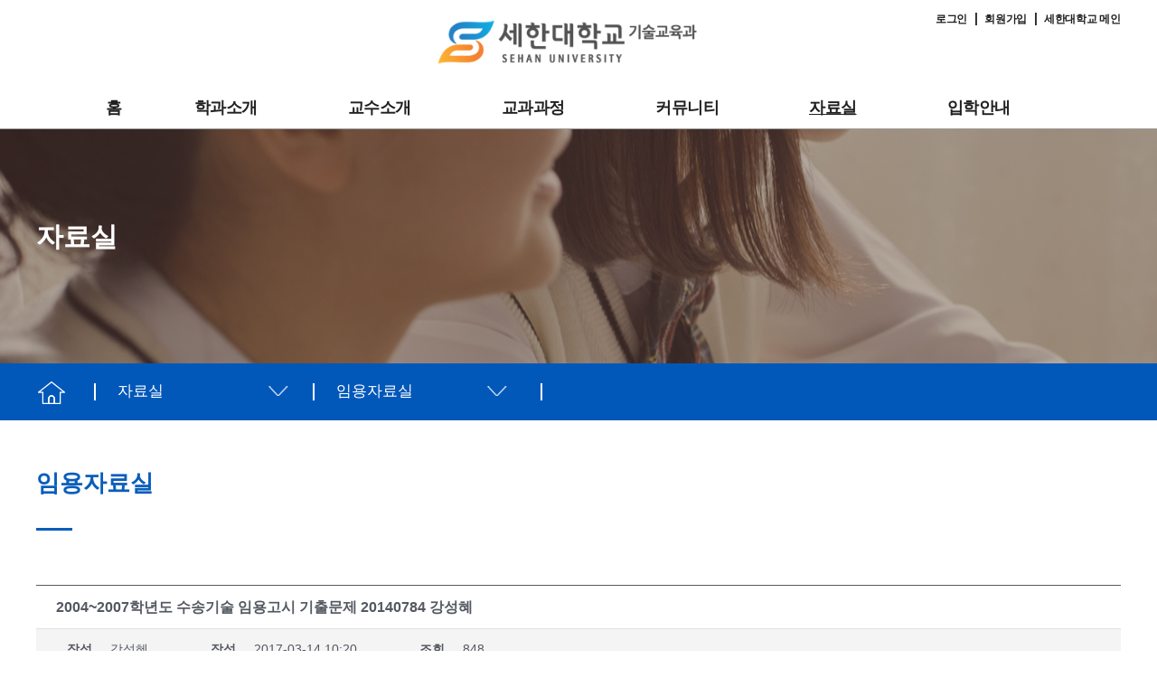

--- FILE ---
content_type: text/html; charset=UTF-8
request_url: https://teche.sehan.ac.kr/?pageid=1&page_id=93&mod=document&uid=1003
body_size: 62440
content:
<!DOCTYPE html>

<html class="no-js" lang="ko-KR">

	<head>

		<meta charset="UTF-8">
		<meta name="viewport" content="width=device-width, initial-scale=1.0" >

		<link rel="profile" href="https://gmpg.org/xfn/11">

		<title>2004~2007학년도 수송기술 임용고시 기출문제 20140784 강성혜 &#8211; 기술교육과 &#8211; 세한대학교</title>
<meta name='robots' content='max-image-preview:large' />

<!-- WordPress KBoard plugin 6.0 - https://www.cosmosfarm.com/products/kboard -->
<meta property="og:title" content="2004~2007학년도 수송기술 임용고시 기출문제 20140784 강성혜">
<meta property="og:description" content="-">
<meta property="og:url" content="https://teche.sehan.ac.kr/?kboard_content_redirect=1003">
<meta name="twitter:description" content="-">
<meta name="twitter:title" content="2004~2007학년도 수송기술 임용고시 기출문제 20140784 강성혜">
<meta name="twitter:card" content="summary">
<meta name="title" content="2004~2007학년도 수송기술 임용고시 기출문제 20140784 강성혜">
<meta name="description" content="-">
<meta name="author" content="강성혜">
<meta name="article:author" content="강성혜">
<meta name="article:published_time" content="2017-03-14T10:20:23+00:00">
<meta name="article:modified_time" content="1970-01-01T00:00:00+00:00">
<meta name="og:updated_time" content="1970-01-01T00:00:00+00:00">
<link rel="canonical" href="https://teche.sehan.ac.kr/?kboard_content_redirect=1003">
<link rel="shortlink" href="https://teche.sehan.ac.kr/?kboard_content_redirect=1003">
<link rel="alternate" href="https://teche.sehan.ac.kr/wp-content/plugins/kboard/rss.php" type="application/rss+xml" title="기술교육과 - 세한대학교 &raquo; KBoard 통합 피드">
<!-- WordPress KBoard plugin 6.0 - https://www.cosmosfarm.com/products/kboard -->

<link rel='dns-prefetch' href='//cdnjs.cloudflare.com' />
<link rel='dns-prefetch' href='//stackpath.bootstrapcdn.com' />
<link rel='dns-prefetch' href='//s.w.org' />
<link rel="alternate" type="application/rss+xml" title="기술교육과 - 세한대학교 &raquo; 피드" href="https://teche.sehan.ac.kr/?feed=rss2" />
<link rel="alternate" type="application/rss+xml" title="기술교육과 - 세한대학교 &raquo; 댓글 피드" href="https://teche.sehan.ac.kr/?feed=comments-rss2" />
		<script>
			window._wpemojiSettings = {"baseUrl":"https:\/\/s.w.org\/images\/core\/emoji\/13.0.1\/72x72\/","ext":".png","svgUrl":"https:\/\/s.w.org\/images\/core\/emoji\/13.0.1\/svg\/","svgExt":".svg","source":{"concatemoji":"https:\/\/teche.sehan.ac.kr\/wp-includes\/js\/wp-emoji-release.min.js?ver=5.7.5"}};
			!function(e,a,t){var n,r,o,i=a.createElement("canvas"),p=i.getContext&&i.getContext("2d");function s(e,t){var a=String.fromCharCode;p.clearRect(0,0,i.width,i.height),p.fillText(a.apply(this,e),0,0);e=i.toDataURL();return p.clearRect(0,0,i.width,i.height),p.fillText(a.apply(this,t),0,0),e===i.toDataURL()}function c(e){var t=a.createElement("script");t.src=e,t.defer=t.type="text/javascript",a.getElementsByTagName("head")[0].appendChild(t)}for(o=Array("flag","emoji"),t.supports={everything:!0,everythingExceptFlag:!0},r=0;r<o.length;r++)t.supports[o[r]]=function(e){if(!p||!p.fillText)return!1;switch(p.textBaseline="top",p.font="600 32px Arial",e){case"flag":return s([127987,65039,8205,9895,65039],[127987,65039,8203,9895,65039])?!1:!s([55356,56826,55356,56819],[55356,56826,8203,55356,56819])&&!s([55356,57332,56128,56423,56128,56418,56128,56421,56128,56430,56128,56423,56128,56447],[55356,57332,8203,56128,56423,8203,56128,56418,8203,56128,56421,8203,56128,56430,8203,56128,56423,8203,56128,56447]);case"emoji":return!s([55357,56424,8205,55356,57212],[55357,56424,8203,55356,57212])}return!1}(o[r]),t.supports.everything=t.supports.everything&&t.supports[o[r]],"flag"!==o[r]&&(t.supports.everythingExceptFlag=t.supports.everythingExceptFlag&&t.supports[o[r]]);t.supports.everythingExceptFlag=t.supports.everythingExceptFlag&&!t.supports.flag,t.DOMReady=!1,t.readyCallback=function(){t.DOMReady=!0},t.supports.everything||(n=function(){t.readyCallback()},a.addEventListener?(a.addEventListener("DOMContentLoaded",n,!1),e.addEventListener("load",n,!1)):(e.attachEvent("onload",n),a.attachEvent("onreadystatechange",function(){"complete"===a.readyState&&t.readyCallback()})),(n=t.source||{}).concatemoji?c(n.concatemoji):n.wpemoji&&n.twemoji&&(c(n.twemoji),c(n.wpemoji)))}(window,document,window._wpemojiSettings);
		</script>
		<style>
img.wp-smiley,
img.emoji {
	display: inline !important;
	border: none !important;
	box-shadow: none !important;
	height: 1em !important;
	width: 1em !important;
	margin: 0 .07em !important;
	vertical-align: -0.1em !important;
	background: none !important;
	padding: 0 !important;
}
</style>
	<link rel='stylesheet' id='wp-block-library-css'  href='https://teche.sehan.ac.kr/wp-includes/css/dist/block-library/style.min.css?ver=5.7.5' media='all' />
<link rel='stylesheet' id='rs-plugin-settings-css'  href='https://teche.sehan.ac.kr/wp-content/plugins/revslider/public/assets/css/rs6.css?ver=6.4.8' media='all' />
<style id='rs-plugin-settings-inline-css'>
#rs-demo-id {}
</style>
<link rel='stylesheet' id='wpsm_tabs_r-font-awesome-front-css'  href='https://teche.sehan.ac.kr/wp-content/plugins/tabs-responsive/assets/css/font-awesome/css/font-awesome.min.css?ver=5.7.5' media='all' />
<link rel='stylesheet' id='wpsm_tabs_r_bootstrap-front-css'  href='https://teche.sehan.ac.kr/wp-content/plugins/tabs-responsive/assets/css/bootstrap-front.css?ver=5.7.5' media='all' />
<link rel='stylesheet' id='wpsm_tabs_r_animate-css'  href='https://teche.sehan.ac.kr/wp-content/plugins/tabs-responsive/assets/css/animate.css?ver=5.7.5' media='all' />
<link rel='stylesheet' id='twentytwenty-style-css'  href='https://teche.sehan.ac.kr/wp-content/themes/twentytwenty/style.css?ver=1.7' media='all' />
<style id='twentytwenty-style-inline-css'>
.color-accent,.color-accent-hover:hover,.color-accent-hover:focus,:root .has-accent-color,.has-drop-cap:not(:focus):first-letter,.wp-block-button.is-style-outline,a { color: #e22658; }blockquote,.border-color-accent,.border-color-accent-hover:hover,.border-color-accent-hover:focus { border-color: #e22658; }button,.button,.faux-button,.wp-block-button__link,.wp-block-file .wp-block-file__button,input[type="button"],input[type="reset"],input[type="submit"],.bg-accent,.bg-accent-hover:hover,.bg-accent-hover:focus,:root .has-accent-background-color,.comment-reply-link { background-color: #e22658; }.fill-children-accent,.fill-children-accent * { fill: #e22658; }:root .has-background-color,button,.button,.faux-button,.wp-block-button__link,.wp-block-file__button,input[type="button"],input[type="reset"],input[type="submit"],.wp-block-button,.comment-reply-link,.has-background.has-primary-background-color:not(.has-text-color),.has-background.has-primary-background-color *:not(.has-text-color),.has-background.has-accent-background-color:not(.has-text-color),.has-background.has-accent-background-color *:not(.has-text-color) { color: #ffffff; }:root .has-background-background-color { background-color: #ffffff; }body,.entry-title a,:root .has-primary-color { color: #000000; }:root .has-primary-background-color { background-color: #000000; }cite,figcaption,.wp-caption-text,.post-meta,.entry-content .wp-block-archives li,.entry-content .wp-block-categories li,.entry-content .wp-block-latest-posts li,.wp-block-latest-comments__comment-date,.wp-block-latest-posts__post-date,.wp-block-embed figcaption,.wp-block-image figcaption,.wp-block-pullquote cite,.comment-metadata,.comment-respond .comment-notes,.comment-respond .logged-in-as,.pagination .dots,.entry-content hr:not(.has-background),hr.styled-separator,:root .has-secondary-color { color: #6d6d6d; }:root .has-secondary-background-color { background-color: #6d6d6d; }pre,fieldset,input,textarea,table,table *,hr { border-color: #dbdbdb; }caption,code,code,kbd,samp,.wp-block-table.is-style-stripes tbody tr:nth-child(odd),:root .has-subtle-background-background-color { background-color: #dbdbdb; }.wp-block-table.is-style-stripes { border-bottom-color: #dbdbdb; }.wp-block-latest-posts.is-grid li { border-top-color: #dbdbdb; }:root .has-subtle-background-color { color: #dbdbdb; }body:not(.overlay-header) .primary-menu > li > a,body:not(.overlay-header) .primary-menu > li > .icon,.modal-menu a,.footer-menu a, .footer-widgets a,#site-footer .wp-block-button.is-style-outline,.wp-block-pullquote:before,.singular:not(.overlay-header) .entry-header a,.archive-header a,.header-footer-group .color-accent,.header-footer-group .color-accent-hover:hover { color: #cd2653; }.social-icons a,#site-footer button:not(.toggle),#site-footer .button,#site-footer .faux-button,#site-footer .wp-block-button__link,#site-footer .wp-block-file__button,#site-footer input[type="button"],#site-footer input[type="reset"],#site-footer input[type="submit"] { background-color: #cd2653; }.header-footer-group,body:not(.overlay-header) #site-header .toggle,.menu-modal .toggle { color: #000000; }body:not(.overlay-header) .primary-menu ul { background-color: #000000; }body:not(.overlay-header) .primary-menu > li > ul:after { border-bottom-color: #000000; }body:not(.overlay-header) .primary-menu ul ul:after { border-left-color: #000000; }.site-description,body:not(.overlay-header) .toggle-inner .toggle-text,.widget .post-date,.widget .rss-date,.widget_archive li,.widget_categories li,.widget cite,.widget_pages li,.widget_meta li,.widget_nav_menu li,.powered-by-wordpress,.to-the-top,.singular .entry-header .post-meta,.singular:not(.overlay-header) .entry-header .post-meta a { color: #6d6d6d; }.header-footer-group pre,.header-footer-group fieldset,.header-footer-group input,.header-footer-group textarea,.header-footer-group table,.header-footer-group table *,.footer-nav-widgets-wrapper,#site-footer,.menu-modal nav *,.footer-widgets-outer-wrapper,.footer-top { border-color: #dcd7ca; }.header-footer-group table caption,body:not(.overlay-header) .header-inner .toggle-wrapper::before { background-color: #dcd7ca; }
body,input,textarea,button,.button,.faux-button,.wp-block-button__link,.wp-block-file__button,.has-drop-cap:not(:focus)::first-letter,.has-drop-cap:not(:focus)::first-letter,.entry-content .wp-block-archives,.entry-content .wp-block-categories,.entry-content .wp-block-cover-image,.entry-content .wp-block-latest-comments,.entry-content .wp-block-latest-posts,.entry-content .wp-block-pullquote,.entry-content .wp-block-quote.is-large,.entry-content .wp-block-quote.is-style-large,.entry-content .wp-block-archives *,.entry-content .wp-block-categories *,.entry-content .wp-block-latest-posts *,.entry-content .wp-block-latest-comments *,.entry-content p,.entry-content ol,.entry-content ul,.entry-content dl,.entry-content dt,.entry-content cite,.entry-content figcaption,.entry-content .wp-caption-text,.comment-content p,.comment-content ol,.comment-content ul,.comment-content dl,.comment-content dt,.comment-content cite,.comment-content figcaption,.comment-content .wp-caption-text,.widget_text p,.widget_text ol,.widget_text ul,.widget_text dl,.widget_text dt,.widget-content .rssSummary,.widget-content cite,.widget-content figcaption,.widget-content .wp-caption-text { font-family: 'Apple SD Gothic Neo','Malgun Gothic','Nanum Gothic',Dotum,sans-serif; }
</style>
<link rel='stylesheet' id='twentytwenty-print-style-css'  href='https://teche.sehan.ac.kr/wp-content/themes/twentytwenty/print.css?ver=1.7' media='print' />
<link rel='stylesheet' id='normalize-css'  href='https://cdnjs.cloudflare.com/ajax/libs/normalize/7.0.0/normalize.min.css?ver=7.0.0' media='all' />
<link rel='stylesheet' id='bootstrapcss-css'  href='https://stackpath.bootstrapcdn.com/bootstrap/4.4.1/css/bootstrap.min.css?ver=4.4.1' media='all' />
<link rel='stylesheet' id='theme-style-css'  href='https://teche.sehan.ac.kr/wp-content/themes/twentytwenty/css/style.css?ver=0.1.0' media='all' />
<link rel='stylesheet' id='um_fonticons_ii-css'  href='https://teche.sehan.ac.kr/wp-content/plugins/ultimate-member/assets/css/um-fonticons-ii.css?ver=2.1.21' media='all' />
<link rel='stylesheet' id='um_fonticons_fa-css'  href='https://teche.sehan.ac.kr/wp-content/plugins/ultimate-member/assets/css/um-fonticons-fa.css?ver=2.1.21' media='all' />
<link rel='stylesheet' id='select2-css'  href='https://teche.sehan.ac.kr/wp-content/plugins/ultimate-member/assets/css/select2/select2.min.css?ver=4.0.13' media='all' />
<link rel='stylesheet' id='um_crop-css'  href='https://teche.sehan.ac.kr/wp-content/plugins/ultimate-member/assets/css/um-crop.css?ver=2.1.21' media='all' />
<link rel='stylesheet' id='um_modal-css'  href='https://teche.sehan.ac.kr/wp-content/plugins/ultimate-member/assets/css/um-modal.css?ver=2.1.21' media='all' />
<link rel='stylesheet' id='um_styles-css'  href='https://teche.sehan.ac.kr/wp-content/plugins/ultimate-member/assets/css/um-styles.css?ver=2.1.21' media='all' />
<link rel='stylesheet' id='um_profile-css'  href='https://teche.sehan.ac.kr/wp-content/plugins/ultimate-member/assets/css/um-profile.css?ver=2.1.21' media='all' />
<link rel='stylesheet' id='um_account-css'  href='https://teche.sehan.ac.kr/wp-content/plugins/ultimate-member/assets/css/um-account.css?ver=2.1.21' media='all' />
<link rel='stylesheet' id='um_misc-css'  href='https://teche.sehan.ac.kr/wp-content/plugins/ultimate-member/assets/css/um-misc.css?ver=2.1.21' media='all' />
<link rel='stylesheet' id='um_fileupload-css'  href='https://teche.sehan.ac.kr/wp-content/plugins/ultimate-member/assets/css/um-fileupload.css?ver=2.1.21' media='all' />
<link rel='stylesheet' id='um_datetime-css'  href='https://teche.sehan.ac.kr/wp-content/plugins/ultimate-member/assets/css/pickadate/default.css?ver=2.1.21' media='all' />
<link rel='stylesheet' id='um_datetime_date-css'  href='https://teche.sehan.ac.kr/wp-content/plugins/ultimate-member/assets/css/pickadate/default.date.css?ver=2.1.21' media='all' />
<link rel='stylesheet' id='um_datetime_time-css'  href='https://teche.sehan.ac.kr/wp-content/plugins/ultimate-member/assets/css/pickadate/default.time.css?ver=2.1.21' media='all' />
<link rel='stylesheet' id='um_raty-css'  href='https://teche.sehan.ac.kr/wp-content/plugins/ultimate-member/assets/css/um-raty.css?ver=2.1.21' media='all' />
<link rel='stylesheet' id='um_scrollbar-css'  href='https://teche.sehan.ac.kr/wp-content/plugins/ultimate-member/assets/css/simplebar.css?ver=2.1.21' media='all' />
<link rel='stylesheet' id='um_tipsy-css'  href='https://teche.sehan.ac.kr/wp-content/plugins/ultimate-member/assets/css/um-tipsy.css?ver=2.1.21' media='all' />
<link rel='stylesheet' id='um_responsive-css'  href='https://teche.sehan.ac.kr/wp-content/plugins/ultimate-member/assets/css/um-responsive.css?ver=2.1.21' media='all' />
<link rel='stylesheet' id='um_default_css-css'  href='https://teche.sehan.ac.kr/wp-content/plugins/ultimate-member/assets/css/um-old-default.css?ver=2.1.21' media='all' />
<link rel='stylesheet' id='kboard-comments-skin-default-css'  href='https://teche.sehan.ac.kr/wp-content/plugins/kboard-comments/skin/default/style.css?ver=5.0' media='all' />
<link rel='stylesheet' id='kboard-editor-media-css'  href='https://teche.sehan.ac.kr/wp-content/plugins/kboard/template/css/editor_media.css?ver=6.0' media='all' />
<link rel='stylesheet' id='kboard-skin-default-css'  href='https://teche.sehan.ac.kr/wp-content/plugins/kboard/skin/default/style.css?ver=6.0' media='all' />
<link rel='stylesheet' id='kboard-skin-ask-one-css'  href='https://teche.sehan.ac.kr/wp-content/plugins/kboard/skin/ask-one/style.css?ver=6.0' media='all' />
<link rel='stylesheet' id='kboard-skin-modern-gallery-css'  href='https://teche.sehan.ac.kr/wp-content/plugins/kboard/skin/modern-gallery/style.css?ver=6.0' media='all' />
<link rel='stylesheet' id='kboard-skin-hwaikeul-gallery-css'  href='https://teche.sehan.ac.kr/wp-content/plugins/kboard/skin/hwaikeul-gallery/style.css?ver=6.0' media='all' />
<link rel='stylesheet' id='kboard-skin-play-video-css'  href='https://teche.sehan.ac.kr/wp-content/plugins/kboard/skin/play-video/style.css?ver=6.0' media='all' />
<link rel='stylesheet' id='kboard-skin-cross-calendar-css'  href='https://teche.sehan.ac.kr/wp-content/plugins/kboard/skin/cross-calendar/style.css?ver=6.0' media='all' />
<link rel='stylesheet' id='kboard-skin-download-css'  href='https://teche.sehan.ac.kr/wp-content/plugins/kboard/skin/download/style.css?ver=6.0' media='all' />
<link rel='stylesheet' id='kboard-skin-sehan-deprt-css'  href='https://teche.sehan.ac.kr/wp-content/plugins/kboard/skin/sehan-deprt/style.css?ver=6.0' media='all' />
<!--[if lt IE 8]>
<script src='https://teche.sehan.ac.kr/wp-includes/js/json2.min.js?ver=2015-05-03' id='json2-js'></script>
<![endif]-->
<script src='https://cdnjs.cloudflare.com/ajax/libs/jquery/3.2.1/jquery.min.js?ver=3.2.1' id='jquery-js'></script>
<script src='https://teche.sehan.ac.kr/wp-content/plugins/revslider/public/assets/js/rbtools.min.js?ver=6.4.5' id='tp-tools-js'></script>
<script src='https://teche.sehan.ac.kr/wp-content/plugins/revslider/public/assets/js/rs6.min.js?ver=6.4.8' id='revmin-js'></script>
<script src='https://teche.sehan.ac.kr/wp-content/themes/twentytwenty/assets/js/index.js?ver=1.7' id='twentytwenty-js-js' async></script>
<script src='https://teche.sehan.ac.kr/wp-content/plugins/ultimate-member/assets/js/um-gdpr.min.js?ver=2.1.21' id='um-gdpr-js'></script>
<link rel="https://api.w.org/" href="https://teche.sehan.ac.kr/index.php?rest_route=/" /><link rel="alternate" type="application/json" href="https://teche.sehan.ac.kr/index.php?rest_route=/wp/v2/pages/93" /><link rel="EditURI" type="application/rsd+xml" title="RSD" href="https://teche.sehan.ac.kr/xmlrpc.php?rsd" />
<meta name="generator" content="WordPress 5.7.5" />
<link rel="alternate" type="application/json+oembed" href="https://teche.sehan.ac.kr/index.php?rest_route=%2Foembed%2F1.0%2Fembed&#038;url=https%3A%2F%2Fteche.sehan.ac.kr%2F%3Fpage_id%3D93" />
		<style type="text/css">
			.um_request_name {
				display: none !important;
			}
		</style>
		<script>document.documentElement.className = document.documentElement.className.replace( 'no-js', 'js' );</script>
	<style id="custom-background-css">
body.custom-background { background-color: #ffffff; }
</style>
	<meta name="generator" content="Powered by Slider Revolution 6.4.8 - responsive, Mobile-Friendly Slider Plugin for WordPress with comfortable drag and drop interface." />
<link rel="icon" href="https://teche.sehan.ac.kr/wp-content/uploads/2021/06/sehan_favicon.png" sizes="32x32" />
<link rel="icon" href="https://teche.sehan.ac.kr/wp-content/uploads/2021/06/sehan_favicon.png" sizes="192x192" />
<link rel="apple-touch-icon" href="https://teche.sehan.ac.kr/wp-content/uploads/2021/06/sehan_favicon.png" />
<meta name="msapplication-TileImage" content="https://teche.sehan.ac.kr/wp-content/uploads/2021/06/sehan_favicon.png" />
<script type="text/javascript">function setREVStartSize(e){
			//window.requestAnimationFrame(function() {				 
				window.RSIW = window.RSIW===undefined ? window.innerWidth : window.RSIW;	
				window.RSIH = window.RSIH===undefined ? window.innerHeight : window.RSIH;	
				try {								
					var pw = document.getElementById(e.c).parentNode.offsetWidth,
						newh;
					pw = pw===0 || isNaN(pw) ? window.RSIW : pw;
					e.tabw = e.tabw===undefined ? 0 : parseInt(e.tabw);
					e.thumbw = e.thumbw===undefined ? 0 : parseInt(e.thumbw);
					e.tabh = e.tabh===undefined ? 0 : parseInt(e.tabh);
					e.thumbh = e.thumbh===undefined ? 0 : parseInt(e.thumbh);
					e.tabhide = e.tabhide===undefined ? 0 : parseInt(e.tabhide);
					e.thumbhide = e.thumbhide===undefined ? 0 : parseInt(e.thumbhide);
					e.mh = e.mh===undefined || e.mh=="" || e.mh==="auto" ? 0 : parseInt(e.mh,0);		
					if(e.layout==="fullscreen" || e.l==="fullscreen") 						
						newh = Math.max(e.mh,window.RSIH);					
					else{					
						e.gw = Array.isArray(e.gw) ? e.gw : [e.gw];
						for (var i in e.rl) if (e.gw[i]===undefined || e.gw[i]===0) e.gw[i] = e.gw[i-1];					
						e.gh = e.el===undefined || e.el==="" || (Array.isArray(e.el) && e.el.length==0)? e.gh : e.el;
						e.gh = Array.isArray(e.gh) ? e.gh : [e.gh];
						for (var i in e.rl) if (e.gh[i]===undefined || e.gh[i]===0) e.gh[i] = e.gh[i-1];
											
						var nl = new Array(e.rl.length),
							ix = 0,						
							sl;					
						e.tabw = e.tabhide>=pw ? 0 : e.tabw;
						e.thumbw = e.thumbhide>=pw ? 0 : e.thumbw;
						e.tabh = e.tabhide>=pw ? 0 : e.tabh;
						e.thumbh = e.thumbhide>=pw ? 0 : e.thumbh;					
						for (var i in e.rl) nl[i] = e.rl[i]<window.RSIW ? 0 : e.rl[i];
						sl = nl[0];									
						for (var i in nl) if (sl>nl[i] && nl[i]>0) { sl = nl[i]; ix=i;}															
						var m = pw>(e.gw[ix]+e.tabw+e.thumbw) ? 1 : (pw-(e.tabw+e.thumbw)) / (e.gw[ix]);					
						newh =  (e.gh[ix] * m) + (e.tabh + e.thumbh);
					}				
					if(window.rs_init_css===undefined) window.rs_init_css = document.head.appendChild(document.createElement("style"));					
					document.getElementById(e.c).height = newh+"px";
					window.rs_init_css.innerHTML += "#"+e.c+"_wrapper { height: "+newh+"px }";				
				} catch(e){
					console.log("Failure at Presize of Slider:" + e)
				}					   
			//});
		  };</script>
		<style id="wp-custom-css">
			/*게시판*/  
#kboard-default-list .kboard-category .kboard-category-list {background-color: #fff;overflow: hidden;text-align: center;border-bottom: 1px solid #cccccc;}
#kboard-default-list .kboard-category .kboard-category-list li a {padding: 10px 3px 8px 3px;font-size: 15px;}
#kboard-default-list .kboard-category .kboard-category-list li.kboard-category-selected a {border-bottom: 2px solid #234c90;color: #234c90;}
#kboard-default-list .kboard-list thead tr td {border-top: 1px solid #234c90;color: #234c90;background: #faf9f5;border-bottom: 1px solid #cccccc;}
#kboard-default-list .kboard-list table td {padding: 13px 0;}
#kboard-default-list .kboard-list tbody tr:last-child td {border-bottom: 1px solid #cccccc;}
#kboard-default-list .kboard-pagination .kboard-pagination-pages li:hover a, #kboard-default-list .kboard-pagination .kboard-pagination-pages li.active a {color: #fff;background-color: #8c98ab;}
#kboard-default-list .kboard-list tbody tr.kboard-list-notice {background-color:#fff;}
a.kboard-default-button-small, input.kboard-default-button-small, button.kboard-default-button-small {color: #fff!important;background: #8c98ab!important;}
#kboard-default-list .kboard-list tbody tr.kboard-list-notice td.kboard-list-uid .notice_bg {background-color:#95a7c4;color:#fff;width: 50px;margin: 0 auto;}
#kboard-default-document .kboard-title {border-top: 1px solid #234c90;background: #faf9f5;border-bottom: 1px solid #cccccc;}
#kboard-default-document .kboard-title h1 {color: #234c90;font-size: 20px;}
#kboard-default-document .kboard-detail {border-top: 0;background: #fff;border-bottom: 1px solid #cccccc;}
#kboard-default-document .kboard-document-action .left {display:none;}
#kboard-default-document .kboard-attach {border-top: 1px solid #c2c6cc;border-bottom: 1px solid #c2c6cc;}
#kboard-default-document .kboard-button-action {margin: 5px 10px 10px 10px;padding: 8px 10px;font-size: 16px;}
#kboard-default-document .kboard-document-action .right button {font-size:14px;}
#kboard-default-list .kboard-list table td.kboard-list-user {width: 120px;}
#kboard-default-list .kboard-list table td.kboard-list-date {width: 100px;}
#kboard-download-list .kboard-list table td.kboard-list-date {width: 100px;}
/*게시판 끝*/		</style>
		<script src='https://teche.sehan.ac.kr/wp-includes/js/wp-embed.min.js?ver=5.7.5' id='wp-embed-js'></script>

	</head>

	<body class="page-template-default page page-id-93 page-child parent-pageid-75 custom-background wp-custom-logo wp-embed-responsive singular missing-post-thumbnail has-no-pagination not-showing-comments show-avatars footer-top-hidden reduced-spacing">

		<a class="skip-link screen-reader-text" href="#site-content">Skip to the content</a>
		<header id="site-header" class="header-footer-group" role="banner">
							<div class="container"><div class="m_topbar" id="toTop"><a href="/?page_id=58">로그인</a>&nbsp; | &nbsp;<a href="/?page_id=59">회원가입</a>&nbsp; | &nbsp;<a href="http://www.sehan.ac.kr/main/main.do" target="blank">세한대학교 메인</a></div></div>
						
			<div class="header-inner section-inner">

				<div class="header-titles-wrapper">

					
					<div class="header-titles">

						<div class="site-logo faux-heading"><a href="https://teche.sehan.ac.kr/" class="custom-logo-link" rel="home"><img width="342" height="61" src="https://teche.sehan.ac.kr/wp-content/uploads/2021/07/kisoolgyo_logo1.png" class="custom-logo" alt="기술교육과 &#8211; 세한대학교" srcset="https://teche.sehan.ac.kr/wp-content/uploads/2021/07/kisoolgyo_logo1.png 342w, https://teche.sehan.ac.kr/wp-content/uploads/2021/07/kisoolgyo_logo1-300x54.png 300w" sizes="(max-width: 342px) 100vw, 342px" /></a><span class="screen-reader-text">기술교육과 - 세한대학교</span></div>
					</div><!-- .header-titles -->

					<button class="toggle nav-toggle mobile-nav-toggle" data-toggle-target=".menu-modal"  data-toggle-body-class="showing-menu-modal" aria-expanded="false" data-set-focus=".close-nav-toggle">
						<span class="toggle-inner">
							<span class="toggle-icon">
								<svg class="svg-icon" aria-hidden="true" role="img" focusable="false" xmlns="http://www.w3.org/2000/svg" width="26" height="7" viewBox="0 0 26 7"><path fill-rule="evenodd" d="M332.5,45 C330.567003,45 329,43.4329966 329,41.5 C329,39.5670034 330.567003,38 332.5,38 C334.432997,38 336,39.5670034 336,41.5 C336,43.4329966 334.432997,45 332.5,45 Z M342,45 C340.067003,45 338.5,43.4329966 338.5,41.5 C338.5,39.5670034 340.067003,38 342,38 C343.932997,38 345.5,39.5670034 345.5,41.5 C345.5,43.4329966 343.932997,45 342,45 Z M351.5,45 C349.567003,45 348,43.4329966 348,41.5 C348,39.5670034 349.567003,38 351.5,38 C353.432997,38 355,39.5670034 355,41.5 C355,43.4329966 353.432997,45 351.5,45 Z" transform="translate(-329 -38)" /></svg>							</span>
							<span class="toggle-text">Menu</span>
						</span>
					</button><!-- .nav-toggle -->

				</div><!-- .header-titles-wrapper -->

				<div class="header-navigation-wrapper">

					
							<nav class="primary-menu-wrapper" aria-label="Horizontal" role="navigation">

								<ul class="primary-menu reset-list-style">

								<li id="menu-item-14" class="menu-item menu-item-type-custom menu-item-object-custom menu-item-home menu-item-14"><a href="https://teche.sehan.ac.kr/">홈</a></li>
<li id="menu-item-113" class="menu-item menu-item-type-post_type menu-item-object-page menu-item-has-children menu-item-113"><a href="/?page_id=77">학과소개</a><span class="icon"></span>
<ul class="sub-menu">
	<li id="menu-item-114" class="menu-item menu-item-type-post_type menu-item-object-page menu-item-114"><a href="https://teche.sehan.ac.kr/?page_id=77">인사말</a></li>
	<li id="menu-item-115" class="menu-item menu-item-type-post_type menu-item-object-page menu-item-115"><a href="https://teche.sehan.ac.kr/?page_id=79">교육목표</a></li>
	<li id="menu-item-121" class="menu-item menu-item-type-post_type menu-item-object-page menu-item-121"><a href="https://teche.sehan.ac.kr/?page_id=89">학과일정</a></li>
	<li id="menu-item-766" class="menu-item menu-item-type-post_type menu-item-object-page menu-item-766"><a href="https://teche.sehan.ac.kr/?page_id=111">학과사무실</a></li>
</ul>
</li>
<li id="menu-item-118" class="menu-item menu-item-type-post_type menu-item-object-page menu-item-has-children menu-item-118"><a href="/?page_id=85">교수소개</a><span class="icon"></span>
<ul class="sub-menu">
	<li id="menu-item-119" class="menu-item menu-item-type-post_type menu-item-object-page menu-item-119"><a href="https://teche.sehan.ac.kr/?page_id=85">교수소개</a></li>
</ul>
</li>
<li id="menu-item-123" class="menu-item menu-item-type-post_type menu-item-object-page menu-item-has-children menu-item-123"><a href="/?page_id=95">교과과정</a><span class="icon"></span>
<ul class="sub-menu">
	<li id="menu-item-125" class="menu-item menu-item-type-post_type menu-item-object-page menu-item-125"><a href="https://teche.sehan.ac.kr/?page_id=95">교과과정</a></li>
	<li id="menu-item-126" class="menu-item menu-item-type-post_type menu-item-object-page menu-item-126"><a href="https://teche.sehan.ac.kr/?page_id=97">교과목 소개</a></li>
</ul>
</li>
<li id="menu-item-127" class="menu-item menu-item-type-post_type menu-item-object-page menu-item-has-children menu-item-127"><a href="/?page_id=99">커뮤니티</a><span class="icon"></span>
<ul class="sub-menu">
	<li id="menu-item-128" class="menu-item menu-item-type-post_type menu-item-object-page menu-item-128"><a href="https://teche.sehan.ac.kr/?page_id=99">공지사항</a></li>
	<li id="menu-item-129" class="menu-item menu-item-type-post_type menu-item-object-page menu-item-129"><a href="https://teche.sehan.ac.kr/?page_id=101">자유게시판</a></li>
	<li id="menu-item-131" class="menu-item menu-item-type-post_type menu-item-object-page menu-item-131"><a href="https://teche.sehan.ac.kr/?page_id=105">학과갤러리</a></li>
	<li id="menu-item-1549" class="menu-item menu-item-type-post_type menu-item-object-page menu-item-1549"><a href="https://teche.sehan.ac.kr/?page_id=1528">학과뉴스</a></li>
</ul>
</li>
<li id="menu-item-1121" class="menu-item menu-item-type-post_type menu-item-object-page current-page-ancestor current-menu-ancestor current-menu-parent current-page-parent current_page_parent current_page_ancestor menu-item-has-children menu-item-1121"><a href="/?page_id=103">자료실</a><span class="icon"></span>
<ul class="sub-menu">
	<li id="menu-item-1122" class="menu-item menu-item-type-post_type menu-item-object-page menu-item-1122"><a href="https://teche.sehan.ac.kr/?page_id=103">학과자료실</a></li>
	<li id="menu-item-1123" class="menu-item menu-item-type-post_type menu-item-object-page current-menu-item page_item page-item-93 current_page_item menu-item-1123"><a href="https://teche.sehan.ac.kr/?page_id=93" aria-current="page">임용자료실</a></li>
</ul>
</li>
<li id="menu-item-956" class="menu-item menu-item-type-post_type menu-item-object-page menu-item-has-children menu-item-956"><a href="/?page_id=107">입학안내</a><span class="icon"></span>
<ul class="sub-menu">
	<li id="menu-item-957" class="menu-item menu-item-type-post_type menu-item-object-page menu-item-957"><a href="https://teche.sehan.ac.kr/?page_id=107">자주묻는질문</a></li>
</ul>
</li>

								</ul>

							</nav><!-- .primary-menu-wrapper -->

						
				</div><!-- .header-navigation-wrapper -->

			</div><!-- .header-inner -->

			
		</header><!-- #site-header -->

		
<div class="menu-modal cover-modal header-footer-group" data-modal-target-string=".menu-modal">

	<div class="menu-modal-inner modal-inner">

		<div class="menu-wrapper section-inner">

			<div class="menu-top">

				<button class="toggle close-nav-toggle fill-children-current-color" data-toggle-target=".menu-modal" data-toggle-body-class="showing-menu-modal" aria-expanded="false" data-set-focus=".menu-modal">
					<span class="toggle-text">Close Menu</span>
					<svg class="svg-icon" aria-hidden="true" role="img" focusable="false" xmlns="http://www.w3.org/2000/svg" width="16" height="16" viewBox="0 0 16 16"><polygon fill="" fill-rule="evenodd" points="6.852 7.649 .399 1.195 1.445 .149 7.899 6.602 14.352 .149 15.399 1.195 8.945 7.649 15.399 14.102 14.352 15.149 7.899 8.695 1.445 15.149 .399 14.102" /></svg>				</button><!-- .nav-toggle -->

				
					<nav class="mobile-menu" aria-label="Mobile" role="navigation">

						<ul class="modal-menu reset-list-style">

						<li class="menu-item menu-item-type-custom menu-item-object-custom menu-item-home menu-item-14"><div class="ancestor-wrapper"><a href="https://teche.sehan.ac.kr/">홈</a></div><!-- .ancestor-wrapper --></li>
<li class="menu-item menu-item-type-post_type menu-item-object-page menu-item-has-children menu-item-113"><div class="ancestor-wrapper"><a href="/?page_id=77">학과소개</a><button class="toggle sub-menu-toggle fill-children-current-color" data-toggle-target=".menu-modal .menu-item-113 > .sub-menu" data-toggle-type="slidetoggle" data-toggle-duration="250" aria-expanded="false"><span class="screen-reader-text">Show sub menu</span><svg class="svg-icon" aria-hidden="true" role="img" focusable="false" xmlns="http://www.w3.org/2000/svg" width="20" height="12" viewBox="0 0 20 12"><polygon fill="" fill-rule="evenodd" points="1319.899 365.778 1327.678 358 1329.799 360.121 1319.899 370.021 1310 360.121 1312.121 358" transform="translate(-1310 -358)" /></svg></button></div><!-- .ancestor-wrapper -->
<ul class="sub-menu">
	<li class="menu-item menu-item-type-post_type menu-item-object-page menu-item-114"><div class="ancestor-wrapper"><a href="https://teche.sehan.ac.kr/?page_id=77">인사말</a></div><!-- .ancestor-wrapper --></li>
	<li class="menu-item menu-item-type-post_type menu-item-object-page menu-item-115"><div class="ancestor-wrapper"><a href="https://teche.sehan.ac.kr/?page_id=79">교육목표</a></div><!-- .ancestor-wrapper --></li>
	<li class="menu-item menu-item-type-post_type menu-item-object-page menu-item-121"><div class="ancestor-wrapper"><a href="https://teche.sehan.ac.kr/?page_id=89">학과일정</a></div><!-- .ancestor-wrapper --></li>
	<li class="menu-item menu-item-type-post_type menu-item-object-page menu-item-766"><div class="ancestor-wrapper"><a href="https://teche.sehan.ac.kr/?page_id=111">학과사무실</a></div><!-- .ancestor-wrapper --></li>
</ul>
</li>
<li class="menu-item menu-item-type-post_type menu-item-object-page menu-item-has-children menu-item-118"><div class="ancestor-wrapper"><a href="/?page_id=85">교수소개</a><button class="toggle sub-menu-toggle fill-children-current-color" data-toggle-target=".menu-modal .menu-item-118 > .sub-menu" data-toggle-type="slidetoggle" data-toggle-duration="250" aria-expanded="false"><span class="screen-reader-text">Show sub menu</span><svg class="svg-icon" aria-hidden="true" role="img" focusable="false" xmlns="http://www.w3.org/2000/svg" width="20" height="12" viewBox="0 0 20 12"><polygon fill="" fill-rule="evenodd" points="1319.899 365.778 1327.678 358 1329.799 360.121 1319.899 370.021 1310 360.121 1312.121 358" transform="translate(-1310 -358)" /></svg></button></div><!-- .ancestor-wrapper -->
<ul class="sub-menu">
	<li class="menu-item menu-item-type-post_type menu-item-object-page menu-item-119"><div class="ancestor-wrapper"><a href="https://teche.sehan.ac.kr/?page_id=85">교수소개</a></div><!-- .ancestor-wrapper --></li>
</ul>
</li>
<li class="menu-item menu-item-type-post_type menu-item-object-page menu-item-has-children menu-item-123"><div class="ancestor-wrapper"><a href="/?page_id=95">교과과정</a><button class="toggle sub-menu-toggle fill-children-current-color" data-toggle-target=".menu-modal .menu-item-123 > .sub-menu" data-toggle-type="slidetoggle" data-toggle-duration="250" aria-expanded="false"><span class="screen-reader-text">Show sub menu</span><svg class="svg-icon" aria-hidden="true" role="img" focusable="false" xmlns="http://www.w3.org/2000/svg" width="20" height="12" viewBox="0 0 20 12"><polygon fill="" fill-rule="evenodd" points="1319.899 365.778 1327.678 358 1329.799 360.121 1319.899 370.021 1310 360.121 1312.121 358" transform="translate(-1310 -358)" /></svg></button></div><!-- .ancestor-wrapper -->
<ul class="sub-menu">
	<li class="menu-item menu-item-type-post_type menu-item-object-page menu-item-125"><div class="ancestor-wrapper"><a href="https://teche.sehan.ac.kr/?page_id=95">교과과정</a></div><!-- .ancestor-wrapper --></li>
	<li class="menu-item menu-item-type-post_type menu-item-object-page menu-item-126"><div class="ancestor-wrapper"><a href="https://teche.sehan.ac.kr/?page_id=97">교과목 소개</a></div><!-- .ancestor-wrapper --></li>
</ul>
</li>
<li class="menu-item menu-item-type-post_type menu-item-object-page menu-item-has-children menu-item-127"><div class="ancestor-wrapper"><a href="/?page_id=99">커뮤니티</a><button class="toggle sub-menu-toggle fill-children-current-color" data-toggle-target=".menu-modal .menu-item-127 > .sub-menu" data-toggle-type="slidetoggle" data-toggle-duration="250" aria-expanded="false"><span class="screen-reader-text">Show sub menu</span><svg class="svg-icon" aria-hidden="true" role="img" focusable="false" xmlns="http://www.w3.org/2000/svg" width="20" height="12" viewBox="0 0 20 12"><polygon fill="" fill-rule="evenodd" points="1319.899 365.778 1327.678 358 1329.799 360.121 1319.899 370.021 1310 360.121 1312.121 358" transform="translate(-1310 -358)" /></svg></button></div><!-- .ancestor-wrapper -->
<ul class="sub-menu">
	<li class="menu-item menu-item-type-post_type menu-item-object-page menu-item-128"><div class="ancestor-wrapper"><a href="https://teche.sehan.ac.kr/?page_id=99">공지사항</a></div><!-- .ancestor-wrapper --></li>
	<li class="menu-item menu-item-type-post_type menu-item-object-page menu-item-129"><div class="ancestor-wrapper"><a href="https://teche.sehan.ac.kr/?page_id=101">자유게시판</a></div><!-- .ancestor-wrapper --></li>
	<li class="menu-item menu-item-type-post_type menu-item-object-page menu-item-131"><div class="ancestor-wrapper"><a href="https://teche.sehan.ac.kr/?page_id=105">학과갤러리</a></div><!-- .ancestor-wrapper --></li>
	<li class="menu-item menu-item-type-post_type menu-item-object-page menu-item-1549"><div class="ancestor-wrapper"><a href="https://teche.sehan.ac.kr/?page_id=1528">학과뉴스</a></div><!-- .ancestor-wrapper --></li>
</ul>
</li>
<li class="menu-item menu-item-type-post_type menu-item-object-page current-page-ancestor current-menu-ancestor current-menu-parent current-page-parent current_page_parent current_page_ancestor menu-item-has-children menu-item-1121"><div class="ancestor-wrapper"><a href="/?page_id=103">자료실</a><button class="toggle sub-menu-toggle fill-children-current-color" data-toggle-target=".menu-modal .menu-item-1121 > .sub-menu" data-toggle-type="slidetoggle" data-toggle-duration="250" aria-expanded="false"><span class="screen-reader-text">Show sub menu</span><svg class="svg-icon" aria-hidden="true" role="img" focusable="false" xmlns="http://www.w3.org/2000/svg" width="20" height="12" viewBox="0 0 20 12"><polygon fill="" fill-rule="evenodd" points="1319.899 365.778 1327.678 358 1329.799 360.121 1319.899 370.021 1310 360.121 1312.121 358" transform="translate(-1310 -358)" /></svg></button></div><!-- .ancestor-wrapper -->
<ul class="sub-menu">
	<li class="menu-item menu-item-type-post_type menu-item-object-page menu-item-1122"><div class="ancestor-wrapper"><a href="https://teche.sehan.ac.kr/?page_id=103">학과자료실</a></div><!-- .ancestor-wrapper --></li>
	<li class="menu-item menu-item-type-post_type menu-item-object-page current-menu-item page_item page-item-93 current_page_item menu-item-1123"><div class="ancestor-wrapper"><a href="https://teche.sehan.ac.kr/?page_id=93" aria-current="page">임용자료실</a></div><!-- .ancestor-wrapper --></li>
</ul>
</li>
<li class="menu-item menu-item-type-post_type menu-item-object-page menu-item-has-children menu-item-956"><div class="ancestor-wrapper"><a href="/?page_id=107">입학안내</a><button class="toggle sub-menu-toggle fill-children-current-color" data-toggle-target=".menu-modal .menu-item-956 > .sub-menu" data-toggle-type="slidetoggle" data-toggle-duration="250" aria-expanded="false"><span class="screen-reader-text">Show sub menu</span><svg class="svg-icon" aria-hidden="true" role="img" focusable="false" xmlns="http://www.w3.org/2000/svg" width="20" height="12" viewBox="0 0 20 12"><polygon fill="" fill-rule="evenodd" points="1319.899 365.778 1327.678 358 1329.799 360.121 1319.899 370.021 1310 360.121 1312.121 358" transform="translate(-1310 -358)" /></svg></button></div><!-- .ancestor-wrapper -->
<ul class="sub-menu">
	<li class="menu-item menu-item-type-post_type menu-item-object-page menu-item-957"><div class="ancestor-wrapper"><a href="https://teche.sehan.ac.kr/?page_id=107">자주묻는질문</a></div><!-- .ancestor-wrapper --></li>
</ul>
</li>

						</ul>

					</nav>

					
			</div><!-- .menu-top -->

			<div class="menu-bottom">

				
			</div><!-- .menu-bottom -->

		</div><!-- .menu-wrapper -->

	</div><!-- .menu-modal-inner -->

</div><!-- .menu-modal -->

<main id="site-content" role="main">

	
<article class="post-93 page type-page status-publish hentry" id="post-93">

	
<header class="entry-header has-text-align-center header-footer-group">

	<div class="entry-header-inner section-inner medium">

		<h1 class="entry-title">임용자료실</h1>
	</div><!-- .entry-header-inner -->

</header><!-- .entry-header -->

	<div class="post-inner thin ">

		<div class="entry-content">

			<div class="container-fluid sub_title_img4">
<div class="container">
<span class="sub_title">자료실</span></div>
</div>
<div class="container-fluid" style="background-color:#0258b9; width:100%; height:63px;">
<div class="container">
<div class="row">
<div style="float:left; padding:16px 15px; color:#fff;"><img src="/wp-content/uploads/2021/06/공통_home.png" align="left"> <img src="/wp-content/uploads/2021/06/line_02.jpg" class="line_home"></div>
<div style="float:left;">
<select onchange="if(this.value) window.open(this.value,'_self');"><option value="/?page_id=77">학과소개</option><option value="/?page_id=85">학과정보</option><option value="/?page_id=93">교과과정</option><option value="/?page_id=99">커뮤니티</option><option value="/?page_id=103" selected="">자료실</option><option value="/?page_id=107">입학안내</option></select></div>
<div style="float:left; padding:16px 15px;"> <img src="/wp-content/uploads/2021/06/line_02.jpg" style="margin-top: 6px;"></div>
<div style="float:left;">
<select onchange="if(this.value) window.open(this.value,'_self');"><option value="/?page_id=103">학과자료실</option><option value="/?page_id=93" selected="">임용자료실</option></select></div>
<div style="padding:16px 15px;"> <img src="/wp-content/uploads/2021/06/line_02.jpg" style="margin-left:10px;margin-top: 6px;"></div>
</div>
</div>
</div>
<p><!--contents--></p>
<div class="container">
<div class="sub_01_title">임용자료실</div>
<div class="line_hr01"></div>
<div id="kboard-document">
	<div id="kboard-download-document">
		<div class="kboard-document-wrap" itemscope itemtype="http://schema.org/Article">
			<div class="kboard-title" itemprop="name">
				<p>2004~2007학년도 수송기술 임용고시 기출문제 20140784 강성혜</p>
			</div>
			
			<div class="kboard-detail">
																<div class="detail-attr detail-writer">
					<div class="detail-name">작성자</div>
					<div class="detail-value">강성혜</div>
				</div>
				<div class="detail-attr detail-date">
					<div class="detail-name">작성일</div>
					<div class="detail-value">2017-03-14 10:20</div>
				</div>
				<div class="detail-attr detail-view">
					<div class="detail-name">조회</div>
					<div class="detail-value">848</div>
				</div>
			</div>
			
			<div class="kboard-content" itemprop="description">
				<div class="content-view">
										<p>
<br />
<br />
-</p>				</div>
			</div>
			
																	<div class="kboard-attach">
						첨부파일 : <button type="button" class="kboard-button-action kboard-button-download" onclick="window.location.href='/?pageid=1&page_id=93&uid=1003&action=kboard_file_download&kboard-file-download-nonce=b280415fdf&file=file1'" title="다운로드 수송 (2004~2007).hwp">수송 (2004~2007).hwp</button>
					</div>
												
					</div>
		
				
		<div class="kboard-control">
			<div class="left">
				<a href="/?pageid=1&#038;page_id=93&#038;mod=list" class="kboard-download-button-small">목록보기</a>
				<a href="/?pageid=1&#038;page_id=93&#038;mod=document&#038;uid=1002" class="kboard-download-button-small">이전</a>
				<a href="/?pageid=1&#038;page_id=93&#038;mod=document&#038;uid=1004" class="kboard-download-button-small">다음</a>
							</div>
					</div>
		
				<div class="kboard-download-poweredby">
			<a href="https://www.cosmosfarm.com/products/kboard" onclick="window.open(this.href);return false;" title="의미있는 워드프레스 게시판">Powered by KBoard</a>
		</div>
			</div>
</div>

<script>
var kboard_download_skin_password_submit = false;
function kboard_download_skin_password_form(download_url){
	if(!jQuery('input[name="download_skin_password"]', '#kboard-download-skin-form').val()){
		alert(kboard_localize_strings.please_enter_the_password);
		jQuery('input[name="download_skin_password"]', '#kboard-download-skin-form').focus();
		return false;
	}
	kboard_download_skin_password_submit = true;
	jQuery('#kboard-download-skin-form').attr('action', download_url);
	jQuery('#kboard-download-skin-form').submit();
	return true;
}
function kboard_download_skin_password_submit_check(){
	if(!kboard_download_skin_password_submit){
		alert('다운로드할 첨부파일을 선택하세요.');
	}
	return kboard_download_skin_password_submit;
}
</script>
<div class="m_last"></div>
</div>

		</div><!-- .entry-content -->

	</div><!-- .post-inner -->

	<div class="section-inner">
		
	</div><!-- .section-inner -->

	
</article><!-- .post -->

</main><!-- #site-content -->


			<footer id="site-footer" role="contentinfo" class="header-footer-group" style="font-size:14px;">
				<div class="container">
					<div class="m_footer">
						<div class="m_footer01" style="padding:20px 15px;">
							<img src="/wp-content/uploads/2021/07/kisoolgyo_logo2.png">
						</div>
						<div class="m_footer02" style="padding:20px 15px;">
							<p><a href="https://www.sehan.ac.kr/?page_id=766" target="blank">개인정보처리방침</a> │ <a href="/?login">관리자로그인</a> │ <a href="/?page_id=83">찾아오시는 길</a></p>
							당진캠퍼스 : 343-813 충청남도 당진시 신평면 남산길 71-200(남산리 4-1) / Tel.041-359-6114 / Fax.041-359-6100<br/>
							영암캠퍼스 : 526-702 전라남도 영암군 삼호읍 녹색로 1113(산호리 280-1) / Tel.061-469-1114 / Fax.061-462-2510<br/>
							Copyright 2021 세한대학교 기술교육과 RIGHTS RESERVED
						</div>
					</div>
				
				</div>
				

			</footer><!-- #site-footer -->

		
<div id="um_upload_single" style="display:none"></div>
<div id="um_view_photo" style="display:none">

	<a href="javascript:void(0);" data-action="um_remove_modal" class="um-modal-close"
	   aria-label="사진 보기 창 닫기">
		<i class="um-faicon-times"></i>
	</a>

	<div class="um-modal-body photo">
		<div class="um-modal-photo"></div>
	</div>

</div><link rel='stylesheet' id='font-awesome-css'  href='https://teche.sehan.ac.kr/wp-content/plugins/kboard/assets/font-awesome/css/font-awesome.min.css?ver=3.2.1' media='all' />
<!--[if lte IE 7]>
<link rel='stylesheet' id='font-awesome-ie7-css'  href='https://teche.sehan.ac.kr/wp-content/plugins/kboard/assets/font-awesome/css/font-awesome-ie7.min.css?ver=3.2.1' media='all' />
<![endif]-->
<script id='cosmosfarm-simple-popup-script-js-extra'>
var cosmosfarm_simple_popup_settings = {"ajax_url":"https:\/\/teche.sehan.ac.kr\/wp-admin\/admin-ajax.php","ajax_security":"998151fd21"};
var cosmosfarm_simple_popup_list = [];
</script>
<script src='https://teche.sehan.ac.kr/wp-content/plugins/cosmosfarm-simple-popup/assets/js/script.js?ver=1.7' id='cosmosfarm-simple-popup-script-js'></script>
<script src='https://teche.sehan.ac.kr/wp-content/plugins/tabs-responsive/assets/js/bootstrap.js?ver=5.7.5' id='wpsm_tabs_r_bootstrap-js-front-js'></script>
<script src='https://teche.sehan.ac.kr/wp-content/plugins/page-links-to/dist/new-tab.js?ver=3.3.5' id='page-links-to-js'></script>
<script src='https://teche.sehan.ac.kr/wp-content/plugins/ultimate-member/assets/js/select2/select2.full.min.js?ver=4.0.13' id='select2-js'></script>
<script src='https://teche.sehan.ac.kr/wp-includes/js/underscore.min.js?ver=1.8.3' id='underscore-js'></script>
<script id='wp-util-js-extra'>
var _wpUtilSettings = {"ajax":{"url":"\/wp-admin\/admin-ajax.php"}};
</script>
<script src='https://teche.sehan.ac.kr/wp-includes/js/wp-util.min.js?ver=5.7.5' id='wp-util-js'></script>
<script src='https://teche.sehan.ac.kr/wp-content/plugins/ultimate-member/assets/js/um-crop.min.js?ver=2.1.21' id='um_crop-js'></script>
<script src='https://teche.sehan.ac.kr/wp-content/plugins/ultimate-member/assets/js/um-modal.min.js?ver=2.1.21' id='um_modal-js'></script>
<script src='https://teche.sehan.ac.kr/wp-content/plugins/ultimate-member/assets/js/um-jquery-form.min.js?ver=2.1.21' id='um_jquery_form-js'></script>
<script src='https://teche.sehan.ac.kr/wp-content/plugins/ultimate-member/assets/js/um-fileupload.min.js?ver=2.1.21' id='um_fileupload-js'></script>
<script src='https://teche.sehan.ac.kr/wp-content/plugins/ultimate-member/assets/js/pickadate/picker.js?ver=2.1.21' id='um_datetime-js'></script>
<script src='https://teche.sehan.ac.kr/wp-content/plugins/ultimate-member/assets/js/pickadate/picker.date.js?ver=2.1.21' id='um_datetime_date-js'></script>
<script src='https://teche.sehan.ac.kr/wp-content/plugins/ultimate-member/assets/js/pickadate/picker.time.js?ver=2.1.21' id='um_datetime_time-js'></script>
<script src='https://teche.sehan.ac.kr/wp-content/plugins/ultimate-member/assets/js/pickadate/translations/ko_KR.js?ver=2.1.21' id='um_datetime_locale-js'></script>
<script src='https://teche.sehan.ac.kr/wp-includes/js/dist/vendor/wp-polyfill.min.js?ver=7.4.4' id='wp-polyfill-js'></script>
<script id='wp-polyfill-js-after'>
( 'fetch' in window ) || document.write( '<script src="https://teche.sehan.ac.kr/wp-includes/js/dist/vendor/wp-polyfill-fetch.min.js?ver=3.0.0"></scr' + 'ipt>' );( document.contains ) || document.write( '<script src="https://teche.sehan.ac.kr/wp-includes/js/dist/vendor/wp-polyfill-node-contains.min.js?ver=3.42.0"></scr' + 'ipt>' );( window.DOMRect ) || document.write( '<script src="https://teche.sehan.ac.kr/wp-includes/js/dist/vendor/wp-polyfill-dom-rect.min.js?ver=3.42.0"></scr' + 'ipt>' );( window.URL && window.URL.prototype && window.URLSearchParams ) || document.write( '<script src="https://teche.sehan.ac.kr/wp-includes/js/dist/vendor/wp-polyfill-url.min.js?ver=3.6.4"></scr' + 'ipt>' );( window.FormData && window.FormData.prototype.keys ) || document.write( '<script src="https://teche.sehan.ac.kr/wp-includes/js/dist/vendor/wp-polyfill-formdata.min.js?ver=3.0.12"></scr' + 'ipt>' );( Element.prototype.matches && Element.prototype.closest ) || document.write( '<script src="https://teche.sehan.ac.kr/wp-includes/js/dist/vendor/wp-polyfill-element-closest.min.js?ver=2.0.2"></scr' + 'ipt>' );( 'objectFit' in document.documentElement.style ) || document.write( '<script src="https://teche.sehan.ac.kr/wp-includes/js/dist/vendor/wp-polyfill-object-fit.min.js?ver=2.3.4"></scr' + 'ipt>' );
</script>
<script src='https://teche.sehan.ac.kr/wp-includes/js/dist/hooks.min.js?ver=d0188aa6c336f8bb426fe5318b7f5b72' id='wp-hooks-js'></script>
<script src='https://teche.sehan.ac.kr/wp-includes/js/dist/i18n.min.js?ver=6ae7d829c963a7d8856558f3f9b32b43' id='wp-i18n-js'></script>
<script id='wp-i18n-js-after'>
wp.i18n.setLocaleData( { 'text direction\u0004ltr': [ 'ltr' ] } );
</script>
<script src='https://teche.sehan.ac.kr/wp-content/plugins/ultimate-member/assets/js/um-raty.min.js?ver=2.1.21' id='um_raty-js'></script>
<script src='https://teche.sehan.ac.kr/wp-content/plugins/ultimate-member/assets/js/um-tipsy.min.js?ver=2.1.21' id='um_tipsy-js'></script>
<script src='https://teche.sehan.ac.kr/wp-includes/js/imagesloaded.min.js?ver=4.1.4' id='imagesloaded-js'></script>
<script src='https://teche.sehan.ac.kr/wp-includes/js/masonry.min.js?ver=4.2.2' id='masonry-js'></script>
<script src='https://teche.sehan.ac.kr/wp-includes/js/jquery/jquery.masonry.min.js?ver=3.1.2b' id='jquery-masonry-js'></script>
<script src='https://teche.sehan.ac.kr/wp-content/plugins/ultimate-member/assets/js/simplebar.min.js?ver=2.1.21' id='um_scrollbar-js'></script>
<script src='https://teche.sehan.ac.kr/wp-content/plugins/ultimate-member/assets/js/um-functions.min.js?ver=2.1.21' id='um_functions-js'></script>
<script src='https://teche.sehan.ac.kr/wp-content/plugins/ultimate-member/assets/js/um-responsive.min.js?ver=2.1.21' id='um_responsive-js'></script>
<script src='https://teche.sehan.ac.kr/wp-content/plugins/ultimate-member/assets/js/um-conditional.min.js?ver=2.1.21' id='um_conditional-js'></script>
<script id='um_scripts-js-extra'>
var um_scripts = {"max_upload_size":"67108864","nonce":"cfb02614a9"};
</script>
<script src='https://teche.sehan.ac.kr/wp-content/plugins/ultimate-member/assets/js/um-scripts.min.js?ver=2.1.21' id='um_scripts-js'></script>
<script src='https://teche.sehan.ac.kr/wp-content/plugins/ultimate-member/assets/js/um-profile.min.js?ver=2.1.21' id='um_profile-js'></script>
<script src='https://teche.sehan.ac.kr/wp-content/plugins/ultimate-member/assets/js/um-account.min.js?ver=2.1.21' id='um_account-js'></script>
<script id='kboard-script-js-extra'>
var kboard_settings = {"version":"6.0","home_url":"\/","site_url":"\/","post_url":"https:\/\/teche.sehan.ac.kr\/wp-admin\/admin-post.php","ajax_url":"https:\/\/teche.sehan.ac.kr\/wp-admin\/admin-ajax.php","plugin_url":"https:\/\/teche.sehan.ac.kr\/wp-content\/plugins\/kboard","media_group":"697ca9f741e4a","view_iframe":"","locale":"ko_KR","ajax_security":"bc6aee4171"};
var kboard_localize_strings = {"kboard_add_media":"KBoard \ubbf8\ub514\uc5b4 \ucd94\uac00","next":"\ub2e4\uc74c","prev":"\uc774\uc804","required":"%s\uc740(\ub294) \ud544\uc218\uc785\ub2c8\ub2e4.","please_enter_the_title":"\uc81c\ubaa9\uc744 \uc785\ub825\ud574\uc8fc\uc138\uc694.","please_enter_the_author":"\uc791\uc131\uc790\ub97c \uc785\ub825\ud574\uc8fc\uc138\uc694.","please_enter_the_password":"\ube44\ubc00\ubc88\ud638\ub97c \uc785\ub825\ud574\uc8fc\uc138\uc694.","please_enter_the_CAPTCHA":"\uc606\uc5d0 \ubcf4\uc774\ub294 \ubcf4\uc548\ucf54\ub4dc\ub97c \uc785\ub825\ud574\uc8fc\uc138\uc694.","please_enter_the_name":"\uc774\ub984\uc744 \uc785\ub825\ud574\uc8fc\uc138\uc694.","please_enter_the_email":"\uc774\uba54\uc77c\uc744 \uc785\ub825\ud574\uc8fc\uc138\uc694.","you_have_already_voted":"\uc774\ubbf8 \ud22c\ud45c\ud588\uc2b5\ub2c8\ub2e4.","please_wait":"\uae30\ub2e4\ub824\uc8fc\uc138\uc694.","newest":"\ucd5c\uc2e0\uc21c","best":"\ucd94\ucc9c\uc21c","updated":"\uc5c5\ub370\uc774\ud2b8\uc21c","viewed":"\uc870\ud68c\uc21c","yes":"\uc608","no":"\uc544\ub2c8\uc694","did_it_help":"\ub3c4\uc6c0\uc774 \ub418\uc5c8\ub098\uc694?","hashtag":"\ud574\uc2dc\ud0dc\uadf8","tag":"\ud0dc\uadf8","add_a_tag":"\ud0dc\uadf8 \ucd94\uac00","removing_tag":"\ud0dc\uadf8 \uc0ad\uc81c","changes_you_made_may_not_be_saved":"\ubcc0\uacbd\uc0ac\ud56d\uc774 \uc800\uc7a5\ub418\uc9c0 \uc54a\uc744 \uc218 \uc788\uc2b5\ub2c8\ub2e4.","name":"\uc774\ub984","email":"\uc774\uba54\uc77c","address":"\uc8fc\uc18c","postcode":"\uc6b0\ud3b8\ubc88\ud638","phone_number":"\ud734\ub300\ud3f0\ubc88\ud638","mobile_phone":"\ud734\ub300\ud3f0\ubc88\ud638","phone":"\ud734\ub300\ud3f0\ubc88\ud638","company_name":"\ud68c\uc0ac\uba85","vat_number":"\uc0ac\uc5c5\uc790\ub4f1\ub85d\ubc88\ud638","bank_account":"\uc740\ud589\uacc4\uc88c","name_of_deposit":"\uc785\uae08\uc790\uba85","find":"\ucc3e\uae30","rate":"\ub4f1\uae09","ratings":"\ub4f1\uae09","waiting":"\ub300\uae30","complete":"\uc644\ub8cc","question":"\uc9c8\ubb38","answer":"\ub2f5\ubcc0","notify_me_of_new_comments_via_email":"\uc774\uba54\uc77c\ub85c \uc0c8\ub85c\uc6b4 \ub313\uae00 \uc54c\ub9bc \ubc1b\uae30","ask_question":"\uc9c8\ubb38\ud558\uae30","categories":"\uce74\ud14c\uace0\ub9ac","pages":"\ud398\uc774\uc9c0","all_products":"\uc804\uccb4\uc0c1\ud488","your_orders":"\uc8fc\ubb38\uc870\ud68c","your_sales":"\ud310\ub9e4\uc870\ud68c","my_orders":"\uc8fc\ubb38\uc870\ud68c","my_sales":"\ud310\ub9e4\uc870\ud68c","new_product":"\uc0c1\ud488\ub4f1\ub85d","edit_product":"\uc0c1\ud488\uc218\uc815","delete_product":"\uc0c1\ud488\uc0ad\uc81c","seller":"\ud310\ub9e4\uc790","period":"\uae30\uac04","period_of_use":"\uc0ac\uc6a9\uae30\uac04","last_updated":"\uc5c5\ub370\uc774\ud2b8 \ub0a0\uc9dc","list_price":"\uc815\uc0c1\uac00\uaca9","price":"\ud310\ub9e4\uac00\uaca9","total_price":"\ucd1d \uac00\uaca9","amount":"\uacb0\uc81c\uae08\uc561","quantity":"\uc218\ub7c9","use_points":"\ud3ec\uc778\ud2b8 \uc0ac\uc6a9","my_points":"\ub0b4 \ud3ec\uc778\ud2b8","available_points":"\uc0ac\uc6a9 \uac00\ub2a5 \ud3ec\uc778\ud2b8","apply_points":"\ud3ec\uc778\ud2b8 \uc0ac\uc6a9","buy_it_now":"\uad6c\ub9e4\ud558\uae30","sold_out":"\ud488\uc808","for_free":"\ubb34\ub8cc","pay_s":"%s \uacb0\uc81c","payment_method":"\uacb0\uc81c\uc218\ub2e8","credit_card":"\uc2e0\uc6a9\uce74\ub4dc","make_a_deposit":"\ubb34\ud1b5\uc7a5\uc785\uae08","reward_point":"\uc801\ub9bd \ud3ec\uc778\ud2b8","download_expiry":"\ub2e4\uc6b4\ub85c\ub4dc \uae30\uac04","checkout":"\uc8fc\ubb38\uc815\ubcf4\ud655\uc778","buyer_information":"\uc8fc\ubb38\uc790","applying_cash_receipts":"\ud604\uae08\uc601\uc218\uc99d \uc2e0\uccad","applying_cash_receipt":"\ud604\uae08\uc601\uc218\uc99d \uc2e0\uccad","cash_receipt":"\ud604\uae08\uc601\uc218\uc99d","privacy_policy":"\uac1c\uc778 \uc815\ubcf4 \uc815\ucc45","i_agree_to_the_privacy_policy":"\uac1c\uc778 \uc815\ubcf4 \uc815\ucc45\uc5d0 \ub3d9\uc758\ud569\ub2c8\ub2e4.","i_confirm_the_terms_of_the_transaction_and_agree_to_the_payment_process":"\uac70\ub798\uc870\uac74\uc744 \ud655\uc778\ud588\uc73c\uba70 \uacb0\uc81c\uc9c4\ud589\uc5d0 \ub3d9\uc758\ud569\ub2c8\ub2e4.","today":"\uc624\ub298","yesterday":"\uc5b4\uc81c","this_month":"\uc774\ubc88\ub2ec","last_month":"\uc9c0\ub09c\ub2ec","last_30_days":"\ucd5c\uadfc30\uc77c","agree":"\ucc2c\uc131","disagree":"\ubc18\ub300","opinion":"\uc758\uacac","comment":"\ub313\uae00","comments":"\ub313\uae00","your_order_has_been_cancelled":"\uc8fc\ubb38\uc774 \ucde8\uc18c\ub418\uc5c8\uc2b5\ub2c8\ub2e4.","order_information_has_been_changed":"\uc8fc\ubb38\uc815\ubcf4\uac00 \ubcc0\uacbd\ub418\uc5c8\uc2b5\ub2c8\ub2e4.","order_date":"\uc8fc\ubb38\uc77c","point_payment":"\ud3ec\uc778\ud2b8 \uacb0\uc81c","cancel_point_payment":"\ud3ec\uc778\ud2b8 \uacb0\uc81c \ucde8\uc18c","paypal":"\ud398\uc774\ud314","point":"\ud3ec\uc778\ud2b8","zipcode":"\uc6b0\ud3b8\ubc88\ud638","this_year":"\uc62c\ud574","last_year":"\uc791\ub144","period_total":"\uae30\uac04 \ud569\uacc4","total_revenue":"\uc804\uccb4 \uc218\uc775","terms_of_service":"\uc774\uc6a9\uc57d\uad00","i_agree_to_the_terms_of_service":"\uc774\uc6a9\uc57d\uad00\uc5d0 \ub3d9\uc758\ud569\ub2c8\ub2e4.","your_shopping_cart_is_empty":"\uc7a5\ubc14\uad6c\ub2c8\uac00 \ube44\uc5b4 \uc788\uc2b5\ub2c8\ub2e4!","category":"\uce74\ud14c\uace0\ub9ac","select":"\uc120\ud0dd","category_select":"\uce74\ud14c\uace0\ub9ac \uc120\ud0dd","information":"\uc815\ubcf4","telephone":"\uc804\ud654\ubc88\ud638","items":"\ud488\ubaa9","total_amount":"\ud569\uacc4\uae08\uc561","total_quantity":"\ucd1d\uc218\ub7c9","make_payment":"\uacb0\uc81c\ud558\uae30","add":"\ucd94\uac00","close":"\ub2eb\uae30"};
var kboard_play_video_localize_strings = {"no_upload":"\uc378\ub124\uc77c\uc744 \uc790\ub3d9\uc73c\ub85c \ubd88\ub7ec\uc62c \uc218 \uc5c6\uc2b5\ub2c8\ub2e4. \uc378\ub124\uc77c\uc744 \uc9c1\uc811 \uc5c5\ub85c\ub4dc\ud558\uc2dc\uaca0\uc2b5\ub2c8\uae4c?","save":"\uc800\uc7a5\ud558\uae30"};
var kboard_comments_localize_strings = {"reply":"\ub2f5\uae00","cancel":"\ucde8\uc18c","please_enter_the_author":"\uc791\uc131\uc790\uba85\uc744 \uc785\ub825\ud574\uc8fc\uc138\uc694.","please_enter_the_password":"\ube44\ubc00\ubc88\ud638\ub97c \uc785\ub825\ud574\uc8fc\uc138\uc694.","please_enter_the_CAPTCHA":"\ubcf4\uc548\ucf54\ub4dc\ub97c \uc785\ub825\ud574\uc8fc\uc138\uc694.","please_enter_the_content":"\ub0b4\uc6a9\uc744 \uc785\ub825\ud574\uc8fc\uc138\uc694.","are_you_sure_you_want_to_delete":"\uc0ad\uc81c \ud558\uc2dc\uaca0\uc2b5\ub2c8\uae4c?","please_wait":"\uc7a0\uc2dc\ub9cc \uae30\ub2e4\ub824\uc8fc\uc138\uc694.","name":"\uc774\ub984","email":"\uc774\uba54\uc77c","address":"\uc8fc\uc18c","postcode":"\uc6b0\ud3b8\ubc88\ud638","phone_number":"\uc5f0\ub77d\ucc98","find":"\ucc3e\uae30","rate":"\ub4f1\uae09","ratings":"\ub4f1\uae09","waiting":"\ub300\uae30","complete":"\uc644\ub8cc","question":"\uc9c8\ubb38","answer":"\ub2f5\ubcc0","notify_me_of_new_comments_via_email":"\uc774\uba54\uc77c\ub85c \uc0c8\ub85c\uc6b4 \ub313\uae00 \uc54c\ub9bc \ubc1b\uae30","comment":"\ub313\uae00","comments":"\ub313\uae00"};
var kboard_current = {"board_id":"32","content_uid":"1003","use_tree_category":"","tree_category":"","mod":"document","add_media_url":"\/?action=kboard_media&board_id=32&media_group=697ca9f741e4a&content_uid","use_editor":"yes"};
</script>
<script src='https://teche.sehan.ac.kr/wp-content/plugins/kboard/template/js/script.js?ver=6.0' id='kboard-script-js'></script>
	<script>
	/(trident|msie)/i.test(navigator.userAgent)&&document.getElementById&&window.addEventListener&&window.addEventListener("hashchange",function(){var t,e=location.hash.substring(1);/^[A-z0-9_-]+$/.test(e)&&(t=document.getElementById(e))&&(/^(?:a|select|input|button|textarea)$/i.test(t.tagName)||(t.tabIndex=-1),t.focus())},!1);
	</script>
			<script type="text/javascript">
			jQuery( window ).on( 'load', function() {
				jQuery('input[name="um_request"]').val('');
			});
		</script>
	
<script type="text/javascript">

if (matchMedia("screen and (max-width:1000px)").matches){ 
document.addEventListener('scroll', () => {
  let y = window.scrollY
  if (y > 0) {
			$('#site-header').show();	
			$('.header-inner').show();	
			
		}
		else{
			$('#site-header').show();
			$('.header-inner').show();	
		}
});
}
else {
document.addEventListener('scroll', () => {
  let y = window.scrollY
  console.log(y);
  if (y > 0) {
			$('.m_topbar').slideUp(200);
			$('.header-titles-wrapper').slideUp(200);
			
		}
		else{
			$('.m_topbar').slideDown(100);
			$('.header-titles-wrapper').slideDown();
		}
});
}
</script>
	</body>
</html>


--- FILE ---
content_type: text/css
request_url: https://teche.sehan.ac.kr/wp-content/plugins/kboard/skin/ask-one/style.css?ver=6.0
body_size: 26544
content:
@charset "utf-8";
/**
 * @author https://www.cosmosfarm.com/
 */

a.kboard-ask-one-button-small,
input.kboard-ask-one-button-small,
button.kboard-ask-one-button-small { position: relative; display: inline-block; *display: inline; zoom: 1; margin: 0; padding: 0 10px; height: 28px; line-height: 28px; font-size: 13px; font-weight: normal; letter-spacing: normal; color: white !important; background: #13afbe !important; border: none; border-radius: 0; text-decoration: none !important; cursor: pointer; vertical-align: middle; text-shadow: none; box-shadow: none; transition-duration: 0.3s; box-sizing: content-box; }
a.kboard-ask-one-button-small:hover,
a.kboard-ask-one-button-small:focus,
a.kboard-ask-one-button-small:active,
input.kboard-ask-one-button-small:hover,
input.kboard-ask-one-button-small:focus,
input.kboard-ask-one-button-small:active,
button.kboard-ask-one-button-small:hover,
button.kboard-ask-one-button-small:focus,
button.kboard-ask-one-button-small:active { opacity: 0.7; }

a.kboard-ask-one-button-gray,
input.kboard-ask-one-button-gray,
button.kboard-ask-one-button-gray { position: relative; display: inline-block; *display: inline; zoom: 1; margin: 0; padding: 0 10px; height: 28px; line-height: 28px; font-size: 13px; font-weight: normal; letter-spacing: normal; color: white !important; background: #707070 !important; border: none; border-radius: 0; text-decoration: none !important; cursor: pointer; vertical-align: middle; text-shadow: none; box-shadow: none; transition-duration: 0.3s; box-sizing: content-box; }
a.kboard-ask-one-button-gray:hover,
a.kboard-ask-one-button-gray:focus,
a.kboard-ask-one-button-gray:active,
input.kboard-ask-one-button-gray:hover,
input.kboard-ask-one-button-gray:focus,
input.kboard-ask-one-button-gray:active,
button.kboard-ask-one-button-gray:hover,
button.kboard-ask-one-button-gray:focus,
button.kboard-ask-one-button-gray:active { opacity: 0.7; }

a.kboard-ask-one-button-search,
input.kboard-ask-one-button-search,
button.kboard-ask-one-button-search { position: relative; display: inline-block; *display: inline; zoom: 1; margin: 0; padding: 0; height: 28px; line-height: 25px; font-size: 13px; font-weight: normal; letter-spacing: normal; color: white !important; background: #13afbe !important; border: none; border-radius: 0; text-decoration: none !important; cursor: pointer; vertical-align: middle; text-shadow: none; box-shadow: none; transition-duration: 0.3s; box-sizing: content-box; }
a.kboard-ask-one-button-search:hover,
a.kboard-ask-one-button-search:focus,
a.kboard-ask-one-button-search:active,
input.kboard-ask-one-button-search:hover,
input.kboard-ask-one-button-search:focus,
input.kboard-ask-one-button-search:active,
button.kboard-ask-one-button-search:hover,
button.kboard-ask-one-button-search:focus,
button.kboard-ask-one-button-search:active { opacity: 0.7; }
.kboard-ask-one-button-search img { display: inline; width: 28px !important; height: 28px !important; vertical-align: middle; }

.kboard-ask-one-poweredby { float: left; padding-bottom: 15px; width: 100%; font-size: 13px; }
.kboard-ask-one-new-notify { display: inline-block; *display: inline; zoom: 1; padding: 2px 2px; line-height: 10px; font-size: 10px; color: white; background-color: #f26520; font-weight: normal; }
.kboard-ask-one-cut-strings { width: auto; overflow: hidden; white-space: nowrap; text-overflow: ellipsis; word-wrap: normal; }

.kboard-ask-one-status { display: inline-block; padding: 2px 5px; min-width: 70px; text-align: center; font-size: 13px; font-weight: normal; color: white; background-color: #959595; }
.kboard-ask-one-status.status-0 { background-color: #959595; }
.kboard-ask-one-status.status-1 { background-color: #12529a; }

#kboard-ask-one-list { display: inline-block; *display: inline; zoom: 1; margin: 0; width: 100%; }
#kboard-ask-one-list .kboard-list-header { float: left; display: table; padding-bottom: 15px; width: 100%; }
#kboard-ask-one-list .kboard-list-header form { display: inline; }
#kboard-ask-one-list .kboard-list-header .kboard-left { *float: left; display: table-cell; text-align: left; font-size: 13px; vertical-align: middle; }
#kboard-ask-one-list .kboard-list-header .kboard-right { *float: right; display: table-cell; text-align: right; vertical-align: middle; }
#kboard-ask-one-list .kboard-list-header .kboard-right select { display: inline; margin: 0; padding: 0; width: auto; height: 26px; line-height: 26px; font-size: 13px; color: #565656; border-radius: 0; border: 1px solid #c2c2c2; background: white; vertical-align: middle; box-shadow: none; box-sizing: content-box; text-indent: 0; }
#kboard-ask-one-list .kboard-category.category-pc { display: inline; }
#kboard-ask-one-list .kboard-category.category-mobile { display: none; float: left; padding-bottom: 15px; width: 100%; }
#kboard-ask-one-list .kboard-category.category-mobile select { display: inline; margin: 0 0 5px 0; padding: 0; width: 100%; min-width: 100%; height: 28px; line-height: 28px; font-size: 12px; color: #565656; border-radius: 0; border: 1px solid #c2c2c2; background: white; vertical-align: middle; box-shadow: none; box-sizing: border-box; text-indent: 0; }
#kboard-ask-one-list .kboard-tree-category-wrap { float: left; width: 100%; }
#kboard-ask-one-list .kboard-tree-category-wrap select { display: inline; margin: 0 0 5px 0; padding: 0; width: 100%; height: 28px; line-height: 28px; font-size: 12px; color: #666666; border-radius: 0; border: 1px solid #e3e3e3; background: white; vertical-align: middle; box-shadow: none; box-sizing: border-box; text-indent: 0; -webkit-appearance: menulist; -moz-appearance: menulist; appearance: menulist; }
#kboard-ask-one-list .kboard-tree-category-search .kboard-search-option-wrap.type-select { display: inline; }
#kboard-ask-one-list .kboard-tree-category-search .kboard-search-option-wrap.type-tab { width: 100%; }
#kboard-ask-one-list .kboard-tree-category { float: left; margin: 0 0 5px 0; padding: 0; width: 100%; list-style: none; border: 0; background-color: #f9f9f9; overflow: hidden; }
#kboard-ask-one-list .kboard-tree-category li { display: inline-block; *display: inline; zoom: 1; margin: 0; padding: 0 5px; float: left; border: 0; list-style: none; }
#kboard-ask-one-list .kboard-tree-category li::before,
#kboard-ask-one-list .kboard-tree-category li::after { display: none; }
#kboard-ask-one-list .kboard-tree-category li a { display: block; padding: 10px 10px 8px 10px; font-size: 13px; border: 0; border-bottom: 2px solid transparent; text-decoration: none; text-shadow: none; box-shadow: none; color: #515151; }
#kboard-ask-one-list .kboard-tree-category li.kboard-category-selected a { font-weight: bold; border-bottom: 2px solid #545861; color: #545861; }
#kboard-ask-one-list .kboard-tree-category-search { float: left; width: 100%; }
#kboard-ask-one-list .kboard-list { float: left; width: 100%; background-color: white; }
#kboard-ask-one-list .kboard-list table { display: table; table-layout: fixed; margin: 0; padding: 0; width: 100%; border: 0; font-size: 13px; border-collapse: collapse; }
#kboard-ask-one-list .kboard-list table a { color: black; font-weight: normal; text-decoration: none; border: 0; box-shadow: none; font-size: 13px; }
#kboard-ask-one-list .kboard-list table tr { border: 0; background-color: transparent; transition-duration: 0.3s; }
#kboard-ask-one-list .kboard-list table td { padding: 10px 0; height: auto; text-align: center; vertical-align: middle; font-size: 13px; }
#kboard-ask-one-list .kboard-list table td.kboard-list-uid { width: 72px; }
#kboard-ask-one-list .kboard-list table td.kboard-list-category { width: 100px; }
#kboard-ask-one-list .kboard-list table td.kboard-list-title { width: auto; }
#kboard-ask-one-list .kboard-list table td.kboard-list-status { width: 80px; }
#kboard-ask-one-list .kboard-list table td.kboard-list-user { width: 80px; }
#kboard-ask-one-list .kboard-list table td.kboard-list-date { width: 75px; }
#kboard-ask-one-list .kboard-list table td.kboard-list-vote { display: none; width: 55px; }
#kboard-ask-one-list .kboard-list table td.kboard-list-view { display: none; width: 55px; }
#kboard-ask-one-list .kboard-list thead { background-color: transparent; }
#kboard-ask-one-list .kboard-list thead tr td { font-weight: bold; color: #2d2d2d; border: 0; border-top: 1px solid #cccccc; border-bottom: 1px solid #cccccc; background-color: #f5f5f5; }
#kboard-ask-one-list .kboard-list tbody tr td { word-break: break-all; border: 0; border-bottom: 1px solid #ebebeb; }
#kboard-ask-one-list .kboard-list tbody tr:hover { background-color: #f7f7f7; }
#kboard-ask-one-list .kboard-list tbody tr.kboard-list-notice { background-color: #f4f4f4; }
#kboard-ask-one-list .kboard-list tbody tr.kboard-list-selected .kboard-ask-one-cut-strings { font-weight: bold; }
#kboard-ask-one-list .kboard-list tbody td.kboard-list-title { text-align: left; }
#kboard-ask-one-list .kboard-list tbody td.kboard-list-title img { display: inline; margin: 0; width: auto; height: auto; vertical-align: middle; max-width: 100%; }
#kboard-ask-one-list .kboard-list tbody td.kboard-list-title img.kboard-icon-reply { width: 16px !important; height: 16px !important; }
#kboard-ask-one-list .kboard-list tbody td.kboard-list-title img.kboard-icon-lock { width: 16px !important; height: 16px !important; }
#kboard-ask-one-list .kboard-list tbody td.kboard-list-title .kboard-comments-count { color: #13afbe; }
#kboard-ask-one-list .kboard-list .kboard-mobile-category { display: none; }
#kboard-ask-one-list .kboard-list .kboard-mobile-status { display: none; margin-bottom: 10px; }
#kboard-ask-one-list .kboard-list .kboard-mobile-contents { display: none; font-size: 12px; color: #999999; }
#kboard-ask-one-list .kboard-list .kboard-mobile-contents .contents-item { display: inline; margin: 0; padding: 0; }
#kboard-ask-one-list .kboard-list .kboard-mobile-contents .contents-separator { display: inline; margin: 0; padding: 0 2px; color: #bebebe; }
#kboard-ask-one-list .kboard-pagination { float: left; padding: 15px 0; width: 100%; }
#kboard-ask-one-list .kboard-pagination .kboard-pagination-pages { float: left; margin: 0; padding: 0; width: 100%; list-style: none; text-align: center; border: 0; }
#kboard-ask-one-list .kboard-pagination .kboard-pagination-pages li { display: inline-block; *display: inline; zoom: 1; margin: 0; padding: 0 1px; background: none; border: 0; list-style: none; }
#kboard-ask-one-list .kboard-pagination .kboard-pagination-pages li a { display: block; margin: 0; padding: 0 11px; height: 28px; line-height: 28px; font-size: 13px; color: #999999; text-decoration: none; border: 0; background-color: transparent; box-shadow: none; transition-duration: 0.3s; }
#kboard-ask-one-list .kboard-pagination .kboard-pagination-pages li:hover a,
#kboard-ask-one-list .kboard-pagination .kboard-pagination-pages li.active a { border: 0; color: black; font-weight: bold; text-decoration: underline; }
#kboard-ask-one-list .kboard-pagination .kboard-pagination-pages li:before { display: none; }
#kboard-ask-one-list .kboard-pagination .kboard-pagination-pages li:after { display: none; }
#kboard-ask-one-list .kboard-search { float: left; padding-bottom: 15px; width: 100%; text-align: center; }
#kboard-ask-one-list .kboard-search select { display: inline; margin: 0; padding: 0 5px; width: 100px; min-width: 100px; height: 26px; font-size: 13px; color: #565656; border-radius: 0; border: 1px solid #c2c2c2; background: white; line-height: 26px; vertical-align: middle; box-shadow: none; box-sizing: content-box; }
#kboard-ask-one-list .kboard-search input { display: inline; margin: 0; padding: 0 5px; width: 200px; min-width: 200px; height: 26px; font-size: 13px; color: #565656; border-radius: 0; border: 1px solid #c2c2c2; background: white; line-height: 26px; vertical-align: middle; box-shadow: none; box-sizing: content-box; }
#kboard-ask-one-list .kboard-control { float: left; padding-bottom: 15px; width: 100%; text-align: right; }

#kboard-ask-one-editor { overflow: hidden; }
#kboard-ask-one-editor select { display: inline; margin: 0; padding: 0 5px; font-size: 13px; width: 30%; height: 28px; line-height: 28px; color: #666666; border-radius: 0; border: 1px solid #dcdcdc; box-shadow: none; background-color: transparent; box-sizing: content-box; vertical-align: top; text-indent: 0; }
#kboard-ask-one-editor input[type=text],
#kboard-ask-one-editor input[type=email],
#kboard-ask-one-editor input[type=number],
#kboard-ask-one-editor input[type=date],
#kboard-ask-one-editor input[type=password] { display: inline; margin: 0; padding: 0 5px; width: 30%; height: 28px; line-height: 28px; font-size: 13px; color: #666666; border-radius: 0; border: 1px solid #dcdcdc; box-shadow: none; background-color: transparent; box-sizing: content-box; vertical-align: top; }
#kboard-ask-one-editor select:hover,
#kboard-ask-one-editor input[type=text]:hover,
#kboard-ask-one-editor input[type=email]:hover,
#kboard-ask-one-editor input[type=number]:hover,
#kboard-ask-one-editor input[type=date]:hover,
#kboard-ask-one-editor input[type=password]:hover
#kboard-ask-one-editor select:focus,
#kboard-ask-one-editor input[type=text]:focus,
#kboard-ask-one-editor input[type=email]:focus,
#kboard-ask-one-editor input[type=number]:focus,
#kboard-ask-one-editor input[type=date]:focus,
#kboard-ask-one-editor input[type=password]:focus { border: 1px solid #9e9e9e; }
#kboard-ask-one-editor input[type=file] { display: inline; margin: 0; padding: 0; width: 30%; font-size: 12px; color: #666666; border-radius: 0; border: 0; box-shadow: none; background-color: transparent; }
#kboard-ask-one-editor .kboard-attr-row { background-color: #f5f5f5; }
#kboard-ask-one-editor .kboard-attr-row .attr-name { display: inline; float: left; margin: 0; padding: 5px 10px 5px 20px; width: 120px; line-height: 30px; color: #545861; font-size: 13px; font-weight: bold; }
#kboard-ask-one-editor .kboard-attr-row .attr-name img { display: inline; margin: 0; padding: 0; width: auto; max-width: 100%; vertical-align: middle; }
#kboard-ask-one-editor .kboard-attr-row .attr-name .attr-required-text { line-height: 1; color: red; font-weight: normal; font-size: 12px; }
#kboard-ask-one-editor .kboard-attr-row.kboard-attr-content .attr-name { display: none; }
#kboard-ask-one-editor .kboard-attr-row .attr-value { margin-left: 150px; padding: 5px 10px 5px 20px; line-height: 30px; text-align: left; font-size: 13px; background-color: white; }
#kboard-ask-one-editor .kboard-attr-row .attr-value .attr-value-option { display: inline; padding-right: 20px; width: auto; cursor: pointer; }
#kboard-ask-one-editor .kboard-attr-row .attr-value .attr-value-option input[type=checkbox] { cursor: pointer; }
#kboard-ask-one-editor .kboard-attr-row .attr-value .description { color: #666666; }
#kboard-ask-one-editor .kboard-attr-title input { width: 100%; *width: 70%; box-sizing: border-box; }
#kboard-ask-one-editor .kboard-content { padding: 10px 0; background-color: white; }
#kboard-ask-one-editor .kboard-content .editor-textarea { display: inline; margin: 0; padding: 5px; width: 100%; min-width: 100%; max-width: 100%; height: 250px; min-height: 0; font-size: 13px; border: 1px solid #dcdcdc; box-shadow: none; background: none; background-color: transparent; box-sizing: border-box; text-indent: 0; }
#kboard-ask-one-editor .kboard-control { padding: 15px 0; }
#kboard-ask-one-editor .kboard-control .left { position: static; float: left; }
#kboard-ask-one-editor .kboard-control .right { position: static; float: right; width: 50%; text-align: right; }
#kboard-ask-one-editor.confirm { margin: 100px auto; max-width: 590px; }
#kboard-ask-one-editor.confirm input[type=password] { width: 100%; box-sizing: border-box; }

#kboard-ask-one-document { display: inline-block; *display: inline; zoom: 1; margin: 0; width: 100%; }
#kboard-ask-one-document .kboard-document-wrap { float: left; width: 100%; background-color: white; }
#kboard-ask-one-document .kboard-detail { font-size: 16px; border-top: 1px solid #cccccc; border-bottom: 1px solid #cccccc; background-color: #f5f5f5; overflow: hidden; }
#kboard-ask-one-document .kboard-detail .detail-attr { float: left; margin: 0; padding: 12px 35px 12px 22px; overflow: hidden; }
#kboard-ask-one-document .kboard-detail .detail-attr .detail-name { float: left; min-width: 50px; font-weight: bold; color: #545861; }
#kboard-ask-one-document .kboard-detail .detail-attr .detail-value { float: left; padding-left: 20px; color: #545861; }
#kboard-ask-one-document .kboard-detail .detail-attr .detail-value img { vertical-align: middle; }
#kboard-ask-one-document .kboard-detail .detail-attr select { display: inline; margin: 0; padding: 0; width: auto; height: 26px; line-height: 26px; font-size: 13px; color: #565656; border-radius: 0; border: 1px solid #c2c2c2; background: white; vertical-align: middle; box-shadow: none; box-sizing: content-box; text-indent: 0; }
#kboard-ask-one-document .kboard-detail .detail-title { float: none; }
#kboard-ask-one-document .kboard-content { clear: both; float: left; width: 100%; min-height: 200px; }
#kboard-ask-one-document .kboard-content .content-view { margin: 0; padding: 22px; word-break: break-all; }
#kboard-ask-one-document .kboard-content .content-view img { display: inline; margin: 0; width: auto; height: auto; vertical-align: middle; max-width: 100%; }
#kboard-ask-one-document .kboard-content .content-view hr { margin: 10px 0; padding: 0; height: 1px; border: 0; background-color: #f1f1f1; }
#kboard-ask-one-document .kboard-content .content-view p { margin: 0 0 0.75em; }
#kboard-ask-one-document .kboard-content .content-view p:last-child { margin: 0; }
#kboard-ask-one-document .kboard-content .content-view .thumbnail-area { text-align: center; }
#kboard-ask-one-document .kboard-content .content-view .aligncenter { display: block; margin-right: auto; margin-left: auto; }
#kboard-ask-one-document .kboard-content .content-view .alignright { float:right; }
#kboard-ask-one-document .kboard-content .content-view .alignleft { float: left; }
#kboard-ask-one-document .kboard-document-action { padding: 0 22px 5px 22px; overflow: hidden; line-height: 1; }
#kboard-ask-one-document .kboard-document-action .left { position: static; float: left; }
#kboard-ask-one-document .kboard-document-action .right { position: static; float: right; text-align: right; }
#kboard-ask-one-document .kboard-attach { clear: both; margin: 0 22px; padding: 5px 0 15px 0; font-size: 12px; overflow: hidden; line-height: 1; border-top: 1px dashed #ededed; }
#kboard-ask-one-document .kboard-attach-title { padding: 10px 0 15px 0; font-size: 13px; font-weight: bold; }
#kboard-ask-one-document .kboard-button-action { margin: 0 0 5px 0; padding: 4px 5px; font-size: 12px; font-weight: normal; line-height: 12px; text-align: left; border: 1px solid #ededed; background: none; background-color: transparent; border-radius: 2px; letter-spacing: normal; cursor: pointer; vertical-align: middle; text-shadow: none; box-shadow: none; }
#kboard-ask-one-document .kboard-button-action span { position: static; display: inline; margin: 0; padding: 0; font-size: 12px; }
#kboard-ask-one-document .kboard-button-like { color: #ff5959; }
#kboard-ask-one-document .kboard-button-unlike { color: #3d62aa; }
#kboard-ask-one-document .kboard-button-print { color: gray; }
#kboard-ask-one-document .kboard-button-download { color: gray; }
#kboard-ask-one-document .kboard-comments-area { float: left; width: 100%; }
#kboard-ask-one-document .kboard-document-navi { float: left; padding-top: 15px; width: 100%; }
#kboard-ask-one-document .kboard-document-navi a { display: block; text-decoration: none; border: 0; font-size: 13px; line-height: 20px; box-shadow: none; color: #545861; transition-duration: .3s; }
#kboard-ask-one-document .kboard-document-navi .navi-document-title { display: block; }
#kboard-ask-one-document .kboard-document-navi .navi-arrow { position: absolute; display: block; }
#kboard-ask-one-document .kboard-document-navi .kboard-prev-document { position: relative; float: left; width: 45%; }
#kboard-ask-one-document .kboard-document-navi .kboard-prev-document .navi-document-title { padding-left: 15px; }
#kboard-ask-one-document .kboard-document-navi .kboard-prev-document .navi-arrow { left: 0; top: 0; }
#kboard-ask-one-document .kboard-document-navi .kboard-prev-document:hover a { color: black; }
#kboard-ask-one-document .kboard-document-navi .kboard-next-document { position: relative; float: right; width: 45%; text-align: right; }
#kboard-ask-one-document .kboard-document-navi .kboard-next-document .navi-document-title { padding-right: 15px; }
#kboard-ask-one-document .kboard-document-navi .kboard-next-document .navi-arrow { right: 0; top: 0; }
#kboard-ask-one-document .kboard-document-navi .kboard-next-document:hover a { color: black; }
#kboard-ask-one-document .kboard-control { float: left; padding: 15px 0;  width: 100%; }
#kboard-ask-one-document .kboard-control .left { position: static; float: left; }
#kboard-ask-one-document .kboard-control .right { position: static; float: right; text-align: right; }

#kboard-ask-one-latest table { display: table; table-layout: fixed; width: 100%; border: 0; border-bottom: 1px solid #f1f1f1; }
#kboard-ask-one-latest table tr { padding: 0; border: 0; }
#kboard-ask-one-latest table th { padding: 5px 0; height: auto; border: 0; text-align: center; }
#kboard-ask-one-latest table td { padding: 5px 0; height: auto; border: 0; border-top: 1px solid #f1f1f1; }
#kboard-ask-one-latest table .kboard-latest-status { width: 70px; text-align: center; }
#kboard-ask-one-latest table .kboard-ask-one-status { min-width: 60px; }
#kboard-ask-one-latest table .kboard-latest-title { padding-left: 5px; font-size: 13px; }
#kboard-ask-one-latest table .kboard-latest-title a { text-decoration: none; box-shadow: none; }
#kboard-ask-one-latest table .kboard-latest-title img { display: inline; margin: 0; width: auto; height: auto; vertical-align: middle; max-width: 100%; }
#kboard-ask-one-latest table .kboard-latest-title img.kboard-icon-lock { width: 16px !important; height: 16px !important; }
#kboard-ask-one-latest table .kboard-latest-title .kboard-comments-count { }
#kboard-ask-one-latest table .kboard-latest-date { width: 80px; text-align: center; font-size: 13px; }

@media screen and (max-width: 600px) {
	#kboard-ask-one-list .kboard-category.category-mobile { display: block; }
	#kboard-ask-one-list .kboard-category.category-pc { display: none; }
	#kboard-ask-one-list .kboard-list-header .kboard-left { display: block; padding-bottom: 15px; }
	#kboard-ask-one-list .kboard-list-header .kboard-right { display: block; }
	#kboard-ask-one-list .kboard-list-header .kboard-right select { width: 100%; }
	#kboard-ask-one-list .kboard-tree-category-search .kboard-search-option-wrap.type-select { display: block; margin: 0 0 5px 0; }
	#kboard-ask-one-list .kboard-list table { border-top: 1px solid #f1f1f1; }
	#kboard-ask-one-list .kboard-list table thead { display: none; }
	#kboard-ask-one-list .kboard-list table td.kboard-list-title { padding: 10px 5px; }
	#kboard-ask-one-list .kboard-list table td.kboard-list-title .kboard-ask-one-cut-strings { margin-bottom: 10px; white-space: normal; font-size: 15px; line-height: 23px; }
	#kboard-ask-one-list .kboard-list table td.kboard-list-uid,
	#kboard-ask-one-list .kboard-list table td.kboard-list-category,
	#kboard-ask-one-list .kboard-list table td.kboard-list-status,
	#kboard-ask-one-list .kboard-list table td.kboard-list-user,
	#kboard-ask-one-list .kboard-list table td.kboard-list-date,
	#kboard-ask-one-list .kboard-list table td.kboard-list-vote,
	#kboard-ask-one-list .kboard-list table td.kboard-list-view { display: none; }
	#kboard-ask-one-list .kboard-list .kboard-mobile-category { display: inline; }
	#kboard-ask-one-list .kboard-list .kboard-mobile-status { display: block; }
	#kboard-ask-one-list .kboard-list .kboard-mobile-status .kboard-ask-one-status { padding: 2px; min-width: 60px; text-align: center; font-size: 11px; }
	#kboard-ask-one-list .kboard-list .kboard-mobile-contents { display: block; }
	#kboard-ask-one-list .kboard-pagination .kboard-pagination-pages li { display: none; }
	#kboard-ask-one-list .kboard-pagination .kboard-pagination-pages li.first-page,
	#kboard-ask-one-list .kboard-pagination .kboard-pagination-pages li.last-page,
	#kboard-ask-one-list .kboard-pagination .kboard-pagination-pages li.prev-page,
	#kboard-ask-one-list .kboard-pagination .kboard-pagination-pages li.next-page,
	#kboard-ask-one-list .kboard-pagination .kboard-pagination-pages li.active { display: inline-block; }
	#kboard-ask-one-list .kboard-pagination .kboard-pagination-pages li.prev-page a,
	#kboard-ask-one-list .kboard-pagination .kboard-pagination-pages li.next-page a { padding: 0 18px; }
	#kboard-ask-one-list .kboard-search select { float: left; margin-right: 1%; width: 29%; min-width: 29%; height: 28px; line-height: 28px; box-sizing: border-box; }
	#kboard-ask-one-list .kboard-search input { float: left; margin-right: 1%; width: 49%; min-width: 49%; height: 28px; line-height: 28px; box-sizing: border-box; }
	#kboard-ask-one-list .kboard-search button { float: left; width: 20%; min-width: 20%; box-sizing: border-box; }

	#kboard-ask-one-editor select,
	#kboard-ask-one-editor input[type=text],
	#kboard-ask-one-editor input[type=email],
	#kboard-ask-one-editor input[type=number],
	#kboard-ask-one-editor input[type=date],
	#kboard-ask-one-editor input[type=password],
	#kboard-ask-one-editor input[type=file] { width: 100%; box-sizing: border-box; }
	#kboard-ask-one-editor .kboard-attr-wrap { display: block; width: auto; }
	#kboard-ask-one-editor .kboard-attr-row { display: block; padding: 10px 0; background-color: white; }
	#kboard-ask-one-editor .kboard-attr-row .attr-name { display: block; padding: 0; width: 100%; font-size: 14px; background-color: white; }
	#kboard-ask-one-editor .kboard-attr-row .attr-value { display: block; margin: 0; padding: 0; }
	
	#kboard-ask-one-document .kboard-detail .detail-attr { clear: both; padding: 5px 5px; }
	#kboard-ask-one-document .kboard-content .content-view { padding: 10px 5px; }
	#kboard-ask-one-document .kboard-document-action { padding: 10px 5px 5px 5px; }
	#kboard-ask-one-document .kboard-attach { margin: 0 5px; }
	#kboard-ask-one-document .kboard-document-navi .kboard-prev-document { width: 100%; }
	#kboard-ask-one-document .kboard-document-navi .kboard-next-document { margin-top: 10px; float: left; width: 100%; text-align: left; }
}